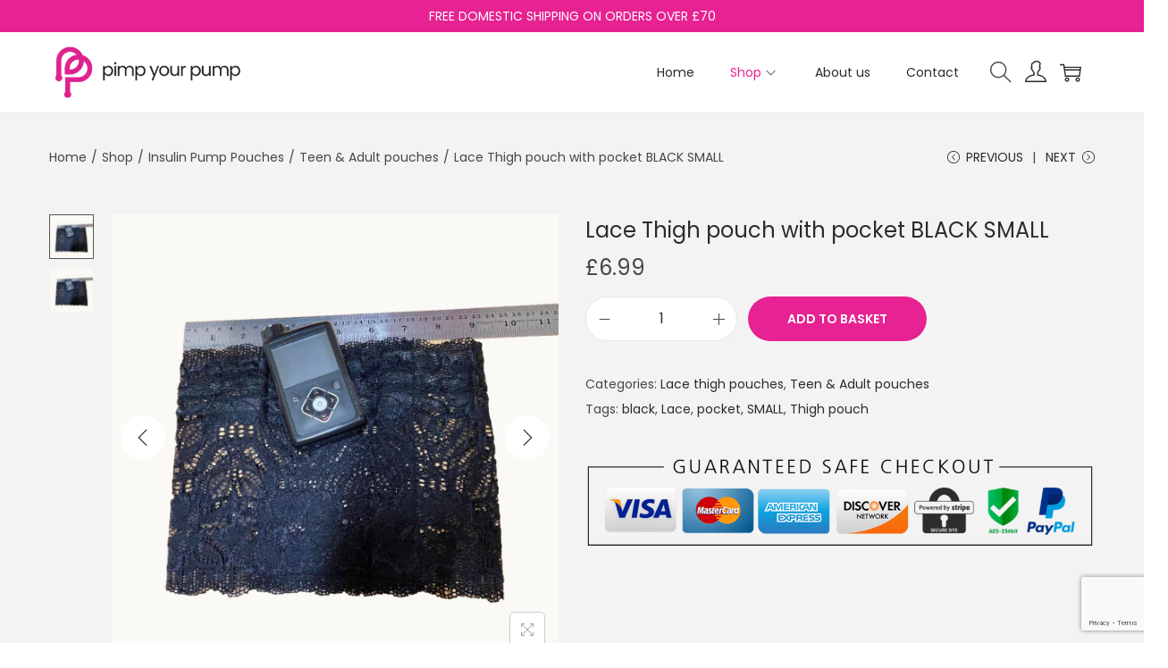

--- FILE ---
content_type: text/html; charset=utf-8
request_url: https://www.google.com/recaptcha/api2/anchor?ar=1&k=6LdTO8YpAAAAAJZtG3ckGULUarS14Lf4t-9EBPCS&co=aHR0cHM6Ly9waW1weW91cnB1bXAubmV0OjQ0Mw..&hl=en&v=PoyoqOPhxBO7pBk68S4YbpHZ&size=invisible&anchor-ms=20000&execute-ms=30000&cb=odx25ws3582m
body_size: 48744
content:
<!DOCTYPE HTML><html dir="ltr" lang="en"><head><meta http-equiv="Content-Type" content="text/html; charset=UTF-8">
<meta http-equiv="X-UA-Compatible" content="IE=edge">
<title>reCAPTCHA</title>
<style type="text/css">
/* cyrillic-ext */
@font-face {
  font-family: 'Roboto';
  font-style: normal;
  font-weight: 400;
  font-stretch: 100%;
  src: url(//fonts.gstatic.com/s/roboto/v48/KFO7CnqEu92Fr1ME7kSn66aGLdTylUAMa3GUBHMdazTgWw.woff2) format('woff2');
  unicode-range: U+0460-052F, U+1C80-1C8A, U+20B4, U+2DE0-2DFF, U+A640-A69F, U+FE2E-FE2F;
}
/* cyrillic */
@font-face {
  font-family: 'Roboto';
  font-style: normal;
  font-weight: 400;
  font-stretch: 100%;
  src: url(//fonts.gstatic.com/s/roboto/v48/KFO7CnqEu92Fr1ME7kSn66aGLdTylUAMa3iUBHMdazTgWw.woff2) format('woff2');
  unicode-range: U+0301, U+0400-045F, U+0490-0491, U+04B0-04B1, U+2116;
}
/* greek-ext */
@font-face {
  font-family: 'Roboto';
  font-style: normal;
  font-weight: 400;
  font-stretch: 100%;
  src: url(//fonts.gstatic.com/s/roboto/v48/KFO7CnqEu92Fr1ME7kSn66aGLdTylUAMa3CUBHMdazTgWw.woff2) format('woff2');
  unicode-range: U+1F00-1FFF;
}
/* greek */
@font-face {
  font-family: 'Roboto';
  font-style: normal;
  font-weight: 400;
  font-stretch: 100%;
  src: url(//fonts.gstatic.com/s/roboto/v48/KFO7CnqEu92Fr1ME7kSn66aGLdTylUAMa3-UBHMdazTgWw.woff2) format('woff2');
  unicode-range: U+0370-0377, U+037A-037F, U+0384-038A, U+038C, U+038E-03A1, U+03A3-03FF;
}
/* math */
@font-face {
  font-family: 'Roboto';
  font-style: normal;
  font-weight: 400;
  font-stretch: 100%;
  src: url(//fonts.gstatic.com/s/roboto/v48/KFO7CnqEu92Fr1ME7kSn66aGLdTylUAMawCUBHMdazTgWw.woff2) format('woff2');
  unicode-range: U+0302-0303, U+0305, U+0307-0308, U+0310, U+0312, U+0315, U+031A, U+0326-0327, U+032C, U+032F-0330, U+0332-0333, U+0338, U+033A, U+0346, U+034D, U+0391-03A1, U+03A3-03A9, U+03B1-03C9, U+03D1, U+03D5-03D6, U+03F0-03F1, U+03F4-03F5, U+2016-2017, U+2034-2038, U+203C, U+2040, U+2043, U+2047, U+2050, U+2057, U+205F, U+2070-2071, U+2074-208E, U+2090-209C, U+20D0-20DC, U+20E1, U+20E5-20EF, U+2100-2112, U+2114-2115, U+2117-2121, U+2123-214F, U+2190, U+2192, U+2194-21AE, U+21B0-21E5, U+21F1-21F2, U+21F4-2211, U+2213-2214, U+2216-22FF, U+2308-230B, U+2310, U+2319, U+231C-2321, U+2336-237A, U+237C, U+2395, U+239B-23B7, U+23D0, U+23DC-23E1, U+2474-2475, U+25AF, U+25B3, U+25B7, U+25BD, U+25C1, U+25CA, U+25CC, U+25FB, U+266D-266F, U+27C0-27FF, U+2900-2AFF, U+2B0E-2B11, U+2B30-2B4C, U+2BFE, U+3030, U+FF5B, U+FF5D, U+1D400-1D7FF, U+1EE00-1EEFF;
}
/* symbols */
@font-face {
  font-family: 'Roboto';
  font-style: normal;
  font-weight: 400;
  font-stretch: 100%;
  src: url(//fonts.gstatic.com/s/roboto/v48/KFO7CnqEu92Fr1ME7kSn66aGLdTylUAMaxKUBHMdazTgWw.woff2) format('woff2');
  unicode-range: U+0001-000C, U+000E-001F, U+007F-009F, U+20DD-20E0, U+20E2-20E4, U+2150-218F, U+2190, U+2192, U+2194-2199, U+21AF, U+21E6-21F0, U+21F3, U+2218-2219, U+2299, U+22C4-22C6, U+2300-243F, U+2440-244A, U+2460-24FF, U+25A0-27BF, U+2800-28FF, U+2921-2922, U+2981, U+29BF, U+29EB, U+2B00-2BFF, U+4DC0-4DFF, U+FFF9-FFFB, U+10140-1018E, U+10190-1019C, U+101A0, U+101D0-101FD, U+102E0-102FB, U+10E60-10E7E, U+1D2C0-1D2D3, U+1D2E0-1D37F, U+1F000-1F0FF, U+1F100-1F1AD, U+1F1E6-1F1FF, U+1F30D-1F30F, U+1F315, U+1F31C, U+1F31E, U+1F320-1F32C, U+1F336, U+1F378, U+1F37D, U+1F382, U+1F393-1F39F, U+1F3A7-1F3A8, U+1F3AC-1F3AF, U+1F3C2, U+1F3C4-1F3C6, U+1F3CA-1F3CE, U+1F3D4-1F3E0, U+1F3ED, U+1F3F1-1F3F3, U+1F3F5-1F3F7, U+1F408, U+1F415, U+1F41F, U+1F426, U+1F43F, U+1F441-1F442, U+1F444, U+1F446-1F449, U+1F44C-1F44E, U+1F453, U+1F46A, U+1F47D, U+1F4A3, U+1F4B0, U+1F4B3, U+1F4B9, U+1F4BB, U+1F4BF, U+1F4C8-1F4CB, U+1F4D6, U+1F4DA, U+1F4DF, U+1F4E3-1F4E6, U+1F4EA-1F4ED, U+1F4F7, U+1F4F9-1F4FB, U+1F4FD-1F4FE, U+1F503, U+1F507-1F50B, U+1F50D, U+1F512-1F513, U+1F53E-1F54A, U+1F54F-1F5FA, U+1F610, U+1F650-1F67F, U+1F687, U+1F68D, U+1F691, U+1F694, U+1F698, U+1F6AD, U+1F6B2, U+1F6B9-1F6BA, U+1F6BC, U+1F6C6-1F6CF, U+1F6D3-1F6D7, U+1F6E0-1F6EA, U+1F6F0-1F6F3, U+1F6F7-1F6FC, U+1F700-1F7FF, U+1F800-1F80B, U+1F810-1F847, U+1F850-1F859, U+1F860-1F887, U+1F890-1F8AD, U+1F8B0-1F8BB, U+1F8C0-1F8C1, U+1F900-1F90B, U+1F93B, U+1F946, U+1F984, U+1F996, U+1F9E9, U+1FA00-1FA6F, U+1FA70-1FA7C, U+1FA80-1FA89, U+1FA8F-1FAC6, U+1FACE-1FADC, U+1FADF-1FAE9, U+1FAF0-1FAF8, U+1FB00-1FBFF;
}
/* vietnamese */
@font-face {
  font-family: 'Roboto';
  font-style: normal;
  font-weight: 400;
  font-stretch: 100%;
  src: url(//fonts.gstatic.com/s/roboto/v48/KFO7CnqEu92Fr1ME7kSn66aGLdTylUAMa3OUBHMdazTgWw.woff2) format('woff2');
  unicode-range: U+0102-0103, U+0110-0111, U+0128-0129, U+0168-0169, U+01A0-01A1, U+01AF-01B0, U+0300-0301, U+0303-0304, U+0308-0309, U+0323, U+0329, U+1EA0-1EF9, U+20AB;
}
/* latin-ext */
@font-face {
  font-family: 'Roboto';
  font-style: normal;
  font-weight: 400;
  font-stretch: 100%;
  src: url(//fonts.gstatic.com/s/roboto/v48/KFO7CnqEu92Fr1ME7kSn66aGLdTylUAMa3KUBHMdazTgWw.woff2) format('woff2');
  unicode-range: U+0100-02BA, U+02BD-02C5, U+02C7-02CC, U+02CE-02D7, U+02DD-02FF, U+0304, U+0308, U+0329, U+1D00-1DBF, U+1E00-1E9F, U+1EF2-1EFF, U+2020, U+20A0-20AB, U+20AD-20C0, U+2113, U+2C60-2C7F, U+A720-A7FF;
}
/* latin */
@font-face {
  font-family: 'Roboto';
  font-style: normal;
  font-weight: 400;
  font-stretch: 100%;
  src: url(//fonts.gstatic.com/s/roboto/v48/KFO7CnqEu92Fr1ME7kSn66aGLdTylUAMa3yUBHMdazQ.woff2) format('woff2');
  unicode-range: U+0000-00FF, U+0131, U+0152-0153, U+02BB-02BC, U+02C6, U+02DA, U+02DC, U+0304, U+0308, U+0329, U+2000-206F, U+20AC, U+2122, U+2191, U+2193, U+2212, U+2215, U+FEFF, U+FFFD;
}
/* cyrillic-ext */
@font-face {
  font-family: 'Roboto';
  font-style: normal;
  font-weight: 500;
  font-stretch: 100%;
  src: url(//fonts.gstatic.com/s/roboto/v48/KFO7CnqEu92Fr1ME7kSn66aGLdTylUAMa3GUBHMdazTgWw.woff2) format('woff2');
  unicode-range: U+0460-052F, U+1C80-1C8A, U+20B4, U+2DE0-2DFF, U+A640-A69F, U+FE2E-FE2F;
}
/* cyrillic */
@font-face {
  font-family: 'Roboto';
  font-style: normal;
  font-weight: 500;
  font-stretch: 100%;
  src: url(//fonts.gstatic.com/s/roboto/v48/KFO7CnqEu92Fr1ME7kSn66aGLdTylUAMa3iUBHMdazTgWw.woff2) format('woff2');
  unicode-range: U+0301, U+0400-045F, U+0490-0491, U+04B0-04B1, U+2116;
}
/* greek-ext */
@font-face {
  font-family: 'Roboto';
  font-style: normal;
  font-weight: 500;
  font-stretch: 100%;
  src: url(//fonts.gstatic.com/s/roboto/v48/KFO7CnqEu92Fr1ME7kSn66aGLdTylUAMa3CUBHMdazTgWw.woff2) format('woff2');
  unicode-range: U+1F00-1FFF;
}
/* greek */
@font-face {
  font-family: 'Roboto';
  font-style: normal;
  font-weight: 500;
  font-stretch: 100%;
  src: url(//fonts.gstatic.com/s/roboto/v48/KFO7CnqEu92Fr1ME7kSn66aGLdTylUAMa3-UBHMdazTgWw.woff2) format('woff2');
  unicode-range: U+0370-0377, U+037A-037F, U+0384-038A, U+038C, U+038E-03A1, U+03A3-03FF;
}
/* math */
@font-face {
  font-family: 'Roboto';
  font-style: normal;
  font-weight: 500;
  font-stretch: 100%;
  src: url(//fonts.gstatic.com/s/roboto/v48/KFO7CnqEu92Fr1ME7kSn66aGLdTylUAMawCUBHMdazTgWw.woff2) format('woff2');
  unicode-range: U+0302-0303, U+0305, U+0307-0308, U+0310, U+0312, U+0315, U+031A, U+0326-0327, U+032C, U+032F-0330, U+0332-0333, U+0338, U+033A, U+0346, U+034D, U+0391-03A1, U+03A3-03A9, U+03B1-03C9, U+03D1, U+03D5-03D6, U+03F0-03F1, U+03F4-03F5, U+2016-2017, U+2034-2038, U+203C, U+2040, U+2043, U+2047, U+2050, U+2057, U+205F, U+2070-2071, U+2074-208E, U+2090-209C, U+20D0-20DC, U+20E1, U+20E5-20EF, U+2100-2112, U+2114-2115, U+2117-2121, U+2123-214F, U+2190, U+2192, U+2194-21AE, U+21B0-21E5, U+21F1-21F2, U+21F4-2211, U+2213-2214, U+2216-22FF, U+2308-230B, U+2310, U+2319, U+231C-2321, U+2336-237A, U+237C, U+2395, U+239B-23B7, U+23D0, U+23DC-23E1, U+2474-2475, U+25AF, U+25B3, U+25B7, U+25BD, U+25C1, U+25CA, U+25CC, U+25FB, U+266D-266F, U+27C0-27FF, U+2900-2AFF, U+2B0E-2B11, U+2B30-2B4C, U+2BFE, U+3030, U+FF5B, U+FF5D, U+1D400-1D7FF, U+1EE00-1EEFF;
}
/* symbols */
@font-face {
  font-family: 'Roboto';
  font-style: normal;
  font-weight: 500;
  font-stretch: 100%;
  src: url(//fonts.gstatic.com/s/roboto/v48/KFO7CnqEu92Fr1ME7kSn66aGLdTylUAMaxKUBHMdazTgWw.woff2) format('woff2');
  unicode-range: U+0001-000C, U+000E-001F, U+007F-009F, U+20DD-20E0, U+20E2-20E4, U+2150-218F, U+2190, U+2192, U+2194-2199, U+21AF, U+21E6-21F0, U+21F3, U+2218-2219, U+2299, U+22C4-22C6, U+2300-243F, U+2440-244A, U+2460-24FF, U+25A0-27BF, U+2800-28FF, U+2921-2922, U+2981, U+29BF, U+29EB, U+2B00-2BFF, U+4DC0-4DFF, U+FFF9-FFFB, U+10140-1018E, U+10190-1019C, U+101A0, U+101D0-101FD, U+102E0-102FB, U+10E60-10E7E, U+1D2C0-1D2D3, U+1D2E0-1D37F, U+1F000-1F0FF, U+1F100-1F1AD, U+1F1E6-1F1FF, U+1F30D-1F30F, U+1F315, U+1F31C, U+1F31E, U+1F320-1F32C, U+1F336, U+1F378, U+1F37D, U+1F382, U+1F393-1F39F, U+1F3A7-1F3A8, U+1F3AC-1F3AF, U+1F3C2, U+1F3C4-1F3C6, U+1F3CA-1F3CE, U+1F3D4-1F3E0, U+1F3ED, U+1F3F1-1F3F3, U+1F3F5-1F3F7, U+1F408, U+1F415, U+1F41F, U+1F426, U+1F43F, U+1F441-1F442, U+1F444, U+1F446-1F449, U+1F44C-1F44E, U+1F453, U+1F46A, U+1F47D, U+1F4A3, U+1F4B0, U+1F4B3, U+1F4B9, U+1F4BB, U+1F4BF, U+1F4C8-1F4CB, U+1F4D6, U+1F4DA, U+1F4DF, U+1F4E3-1F4E6, U+1F4EA-1F4ED, U+1F4F7, U+1F4F9-1F4FB, U+1F4FD-1F4FE, U+1F503, U+1F507-1F50B, U+1F50D, U+1F512-1F513, U+1F53E-1F54A, U+1F54F-1F5FA, U+1F610, U+1F650-1F67F, U+1F687, U+1F68D, U+1F691, U+1F694, U+1F698, U+1F6AD, U+1F6B2, U+1F6B9-1F6BA, U+1F6BC, U+1F6C6-1F6CF, U+1F6D3-1F6D7, U+1F6E0-1F6EA, U+1F6F0-1F6F3, U+1F6F7-1F6FC, U+1F700-1F7FF, U+1F800-1F80B, U+1F810-1F847, U+1F850-1F859, U+1F860-1F887, U+1F890-1F8AD, U+1F8B0-1F8BB, U+1F8C0-1F8C1, U+1F900-1F90B, U+1F93B, U+1F946, U+1F984, U+1F996, U+1F9E9, U+1FA00-1FA6F, U+1FA70-1FA7C, U+1FA80-1FA89, U+1FA8F-1FAC6, U+1FACE-1FADC, U+1FADF-1FAE9, U+1FAF0-1FAF8, U+1FB00-1FBFF;
}
/* vietnamese */
@font-face {
  font-family: 'Roboto';
  font-style: normal;
  font-weight: 500;
  font-stretch: 100%;
  src: url(//fonts.gstatic.com/s/roboto/v48/KFO7CnqEu92Fr1ME7kSn66aGLdTylUAMa3OUBHMdazTgWw.woff2) format('woff2');
  unicode-range: U+0102-0103, U+0110-0111, U+0128-0129, U+0168-0169, U+01A0-01A1, U+01AF-01B0, U+0300-0301, U+0303-0304, U+0308-0309, U+0323, U+0329, U+1EA0-1EF9, U+20AB;
}
/* latin-ext */
@font-face {
  font-family: 'Roboto';
  font-style: normal;
  font-weight: 500;
  font-stretch: 100%;
  src: url(//fonts.gstatic.com/s/roboto/v48/KFO7CnqEu92Fr1ME7kSn66aGLdTylUAMa3KUBHMdazTgWw.woff2) format('woff2');
  unicode-range: U+0100-02BA, U+02BD-02C5, U+02C7-02CC, U+02CE-02D7, U+02DD-02FF, U+0304, U+0308, U+0329, U+1D00-1DBF, U+1E00-1E9F, U+1EF2-1EFF, U+2020, U+20A0-20AB, U+20AD-20C0, U+2113, U+2C60-2C7F, U+A720-A7FF;
}
/* latin */
@font-face {
  font-family: 'Roboto';
  font-style: normal;
  font-weight: 500;
  font-stretch: 100%;
  src: url(//fonts.gstatic.com/s/roboto/v48/KFO7CnqEu92Fr1ME7kSn66aGLdTylUAMa3yUBHMdazQ.woff2) format('woff2');
  unicode-range: U+0000-00FF, U+0131, U+0152-0153, U+02BB-02BC, U+02C6, U+02DA, U+02DC, U+0304, U+0308, U+0329, U+2000-206F, U+20AC, U+2122, U+2191, U+2193, U+2212, U+2215, U+FEFF, U+FFFD;
}
/* cyrillic-ext */
@font-face {
  font-family: 'Roboto';
  font-style: normal;
  font-weight: 900;
  font-stretch: 100%;
  src: url(//fonts.gstatic.com/s/roboto/v48/KFO7CnqEu92Fr1ME7kSn66aGLdTylUAMa3GUBHMdazTgWw.woff2) format('woff2');
  unicode-range: U+0460-052F, U+1C80-1C8A, U+20B4, U+2DE0-2DFF, U+A640-A69F, U+FE2E-FE2F;
}
/* cyrillic */
@font-face {
  font-family: 'Roboto';
  font-style: normal;
  font-weight: 900;
  font-stretch: 100%;
  src: url(//fonts.gstatic.com/s/roboto/v48/KFO7CnqEu92Fr1ME7kSn66aGLdTylUAMa3iUBHMdazTgWw.woff2) format('woff2');
  unicode-range: U+0301, U+0400-045F, U+0490-0491, U+04B0-04B1, U+2116;
}
/* greek-ext */
@font-face {
  font-family: 'Roboto';
  font-style: normal;
  font-weight: 900;
  font-stretch: 100%;
  src: url(//fonts.gstatic.com/s/roboto/v48/KFO7CnqEu92Fr1ME7kSn66aGLdTylUAMa3CUBHMdazTgWw.woff2) format('woff2');
  unicode-range: U+1F00-1FFF;
}
/* greek */
@font-face {
  font-family: 'Roboto';
  font-style: normal;
  font-weight: 900;
  font-stretch: 100%;
  src: url(//fonts.gstatic.com/s/roboto/v48/KFO7CnqEu92Fr1ME7kSn66aGLdTylUAMa3-UBHMdazTgWw.woff2) format('woff2');
  unicode-range: U+0370-0377, U+037A-037F, U+0384-038A, U+038C, U+038E-03A1, U+03A3-03FF;
}
/* math */
@font-face {
  font-family: 'Roboto';
  font-style: normal;
  font-weight: 900;
  font-stretch: 100%;
  src: url(//fonts.gstatic.com/s/roboto/v48/KFO7CnqEu92Fr1ME7kSn66aGLdTylUAMawCUBHMdazTgWw.woff2) format('woff2');
  unicode-range: U+0302-0303, U+0305, U+0307-0308, U+0310, U+0312, U+0315, U+031A, U+0326-0327, U+032C, U+032F-0330, U+0332-0333, U+0338, U+033A, U+0346, U+034D, U+0391-03A1, U+03A3-03A9, U+03B1-03C9, U+03D1, U+03D5-03D6, U+03F0-03F1, U+03F4-03F5, U+2016-2017, U+2034-2038, U+203C, U+2040, U+2043, U+2047, U+2050, U+2057, U+205F, U+2070-2071, U+2074-208E, U+2090-209C, U+20D0-20DC, U+20E1, U+20E5-20EF, U+2100-2112, U+2114-2115, U+2117-2121, U+2123-214F, U+2190, U+2192, U+2194-21AE, U+21B0-21E5, U+21F1-21F2, U+21F4-2211, U+2213-2214, U+2216-22FF, U+2308-230B, U+2310, U+2319, U+231C-2321, U+2336-237A, U+237C, U+2395, U+239B-23B7, U+23D0, U+23DC-23E1, U+2474-2475, U+25AF, U+25B3, U+25B7, U+25BD, U+25C1, U+25CA, U+25CC, U+25FB, U+266D-266F, U+27C0-27FF, U+2900-2AFF, U+2B0E-2B11, U+2B30-2B4C, U+2BFE, U+3030, U+FF5B, U+FF5D, U+1D400-1D7FF, U+1EE00-1EEFF;
}
/* symbols */
@font-face {
  font-family: 'Roboto';
  font-style: normal;
  font-weight: 900;
  font-stretch: 100%;
  src: url(//fonts.gstatic.com/s/roboto/v48/KFO7CnqEu92Fr1ME7kSn66aGLdTylUAMaxKUBHMdazTgWw.woff2) format('woff2');
  unicode-range: U+0001-000C, U+000E-001F, U+007F-009F, U+20DD-20E0, U+20E2-20E4, U+2150-218F, U+2190, U+2192, U+2194-2199, U+21AF, U+21E6-21F0, U+21F3, U+2218-2219, U+2299, U+22C4-22C6, U+2300-243F, U+2440-244A, U+2460-24FF, U+25A0-27BF, U+2800-28FF, U+2921-2922, U+2981, U+29BF, U+29EB, U+2B00-2BFF, U+4DC0-4DFF, U+FFF9-FFFB, U+10140-1018E, U+10190-1019C, U+101A0, U+101D0-101FD, U+102E0-102FB, U+10E60-10E7E, U+1D2C0-1D2D3, U+1D2E0-1D37F, U+1F000-1F0FF, U+1F100-1F1AD, U+1F1E6-1F1FF, U+1F30D-1F30F, U+1F315, U+1F31C, U+1F31E, U+1F320-1F32C, U+1F336, U+1F378, U+1F37D, U+1F382, U+1F393-1F39F, U+1F3A7-1F3A8, U+1F3AC-1F3AF, U+1F3C2, U+1F3C4-1F3C6, U+1F3CA-1F3CE, U+1F3D4-1F3E0, U+1F3ED, U+1F3F1-1F3F3, U+1F3F5-1F3F7, U+1F408, U+1F415, U+1F41F, U+1F426, U+1F43F, U+1F441-1F442, U+1F444, U+1F446-1F449, U+1F44C-1F44E, U+1F453, U+1F46A, U+1F47D, U+1F4A3, U+1F4B0, U+1F4B3, U+1F4B9, U+1F4BB, U+1F4BF, U+1F4C8-1F4CB, U+1F4D6, U+1F4DA, U+1F4DF, U+1F4E3-1F4E6, U+1F4EA-1F4ED, U+1F4F7, U+1F4F9-1F4FB, U+1F4FD-1F4FE, U+1F503, U+1F507-1F50B, U+1F50D, U+1F512-1F513, U+1F53E-1F54A, U+1F54F-1F5FA, U+1F610, U+1F650-1F67F, U+1F687, U+1F68D, U+1F691, U+1F694, U+1F698, U+1F6AD, U+1F6B2, U+1F6B9-1F6BA, U+1F6BC, U+1F6C6-1F6CF, U+1F6D3-1F6D7, U+1F6E0-1F6EA, U+1F6F0-1F6F3, U+1F6F7-1F6FC, U+1F700-1F7FF, U+1F800-1F80B, U+1F810-1F847, U+1F850-1F859, U+1F860-1F887, U+1F890-1F8AD, U+1F8B0-1F8BB, U+1F8C0-1F8C1, U+1F900-1F90B, U+1F93B, U+1F946, U+1F984, U+1F996, U+1F9E9, U+1FA00-1FA6F, U+1FA70-1FA7C, U+1FA80-1FA89, U+1FA8F-1FAC6, U+1FACE-1FADC, U+1FADF-1FAE9, U+1FAF0-1FAF8, U+1FB00-1FBFF;
}
/* vietnamese */
@font-face {
  font-family: 'Roboto';
  font-style: normal;
  font-weight: 900;
  font-stretch: 100%;
  src: url(//fonts.gstatic.com/s/roboto/v48/KFO7CnqEu92Fr1ME7kSn66aGLdTylUAMa3OUBHMdazTgWw.woff2) format('woff2');
  unicode-range: U+0102-0103, U+0110-0111, U+0128-0129, U+0168-0169, U+01A0-01A1, U+01AF-01B0, U+0300-0301, U+0303-0304, U+0308-0309, U+0323, U+0329, U+1EA0-1EF9, U+20AB;
}
/* latin-ext */
@font-face {
  font-family: 'Roboto';
  font-style: normal;
  font-weight: 900;
  font-stretch: 100%;
  src: url(//fonts.gstatic.com/s/roboto/v48/KFO7CnqEu92Fr1ME7kSn66aGLdTylUAMa3KUBHMdazTgWw.woff2) format('woff2');
  unicode-range: U+0100-02BA, U+02BD-02C5, U+02C7-02CC, U+02CE-02D7, U+02DD-02FF, U+0304, U+0308, U+0329, U+1D00-1DBF, U+1E00-1E9F, U+1EF2-1EFF, U+2020, U+20A0-20AB, U+20AD-20C0, U+2113, U+2C60-2C7F, U+A720-A7FF;
}
/* latin */
@font-face {
  font-family: 'Roboto';
  font-style: normal;
  font-weight: 900;
  font-stretch: 100%;
  src: url(//fonts.gstatic.com/s/roboto/v48/KFO7CnqEu92Fr1ME7kSn66aGLdTylUAMa3yUBHMdazQ.woff2) format('woff2');
  unicode-range: U+0000-00FF, U+0131, U+0152-0153, U+02BB-02BC, U+02C6, U+02DA, U+02DC, U+0304, U+0308, U+0329, U+2000-206F, U+20AC, U+2122, U+2191, U+2193, U+2212, U+2215, U+FEFF, U+FFFD;
}

</style>
<link rel="stylesheet" type="text/css" href="https://www.gstatic.com/recaptcha/releases/PoyoqOPhxBO7pBk68S4YbpHZ/styles__ltr.css">
<script nonce="57ozSbHXCJRCEzf-MmTePw" type="text/javascript">window['__recaptcha_api'] = 'https://www.google.com/recaptcha/api2/';</script>
<script type="text/javascript" src="https://www.gstatic.com/recaptcha/releases/PoyoqOPhxBO7pBk68S4YbpHZ/recaptcha__en.js" nonce="57ozSbHXCJRCEzf-MmTePw">
      
    </script></head>
<body><div id="rc-anchor-alert" class="rc-anchor-alert"></div>
<input type="hidden" id="recaptcha-token" value="[base64]">
<script type="text/javascript" nonce="57ozSbHXCJRCEzf-MmTePw">
      recaptcha.anchor.Main.init("[\x22ainput\x22,[\x22bgdata\x22,\x22\x22,\[base64]/[base64]/[base64]/[base64]/[base64]/UltsKytdPUU6KEU8MjA0OD9SW2wrK109RT4+NnwxOTI6KChFJjY0NTEyKT09NTUyOTYmJk0rMTxjLmxlbmd0aCYmKGMuY2hhckNvZGVBdChNKzEpJjY0NTEyKT09NTYzMjA/[base64]/[base64]/[base64]/[base64]/[base64]/[base64]/[base64]\x22,\[base64]\x22,\x22S8Odwo4cK8Oow45VwoXDn8O8c3AOSsKrw65zQMKtUmLDucOzwopDfcOXw43CggDCpj4GwqUkwphTa8KIfsKwJQXDoGR8ecKBwq3Dj8KRw6HDvsKaw5fDoivCsmjCisKowqvCkcK8w4vCgSbDv8KxC8KPWHrDicO6wp7DssOZw7/CisOiwq0HSsKSwql3bhg2wqQlwqIdBcKbwqHDqU/Dm8KBw5bCn8OoB0FGwrUnwqHCvMKOwoktGcKzN0DDocOewrzCtMOPwrHCsz3DkyDCusOAw4LDpsOfwpsKwqB6IMOfwpEPwpJcSMOjwqAeb8K+w5tJYcK0wrVuw6lqw5HCnDTDpArCs0nCncO/OcK/w7FIwrzDl8O6F8OMJhQXBcKJTw55TsO0JsKeQ8OYLcOSwrjDg3HDlsKqw4rCmCLDgTVCehvCiDUaw4RAw7Y3wrDCnxzDpTbDrsKJH8ORwoBQwq7DisKRw4PDr2t+cMK/B8Kbw67CtsOaDQFmFmHCkX4ywpPDpGlew5TCuUTChG1Pw5MLC1zCm8OFwpoww7PDjFl5EsKJKsKXEMKacR1VHMKrbsOKw7ZFRgjDsWbCi8KLYllZNz9iwp4TGsK0w6Ztw4/[base64]/PXxDwrTClm5Ww4XDuMOIScObw6/CkcOqXEMSNsOnwoM1QcOFY2M5N8O9w4LCk8OPw43Ch8K4PcKiwrA2EcKbwpHCihrDi8OCfmfDthABwqtHwpfCrMOuwp1oXWvDvsOJFhxSBmJtwrrDhFNjw6TCh8KZWsOJBWx5w7EiB8Kxw5DCvsO2wr/CmsOnW1RxLDJNBkMGwrbDvnNccMOvwo4dwolGKsKTHsKEAMKXw7DDlMKeN8O7wqjCvcKww64jw7Mjw6QSZcK3bg5XwqbDgMOEwpbCgcOIwrTDhW3CrVXDtMOVwrF4woTCj8KTa8K0wph3cMOnw6TCsjsoHsKswpU8w6sPwr/Dh8K/wq9ZFcK/XsKBwqvDiSvCr0PDi3RGRTssInLChMKcIcO0G2prNFDDhB1/[base64]/DxXCjH8cwr7CmArDq0N9w4leTMO+A1J/wrbCqsKqw7bDmsK8w5HDpVhcP8K6w5nCnMKcNWcjw6jDs25mw5nDtGBiw7vCgcO/JGzDv1/CvMKNfklUw7DCn8OGw5QIwqfCusO6wqpMw4TCksOIDQ1yYS57BMKAwqzDiks8w54/Q2rDkMOaTMOGOsOFcjxvwrfDuT1owo7CuTjDncOCw5sPTsOZwrhRb8KwRMKqw4ECw5PDk8Krfj/[base64]/w7vDjDRrw6kOw4jCiMK3wpIKR8Oxw5vClB/Cj0rDsMKOw7FLbsK/wqUvw5TDgcKBwo/CijPCpHghG8OEw55VSMKIC8KBZShKYFB5w5LDjcKZU1UcC8Ojwrohw6klw4M4ITNXZgsOA8KsUMONwrjDvMKkwo7DpWnDpcKEAsO8IMOiOsKDw6vCmsKLw57DoG3CnzwnZnNuWQzDqsOlHcKgJ8KFPcOkw5INIWNsS0XCgCfCiXJQwo7DtiV/ZsKpwrfDkcOowrJAw55PwqbDlcKJwqbCvcOuN8K1w7/DoMOJwrwrUTTCtsKCw7bCvsOQBEPDs8OBwrHDgMKNBSDDgBk+wod1OMK+wpvDvD0Bw4MoQsO4fUl5Sm84w5fDqU4LUMOPM8Kse0sUd3QUL8OHw7TCmcKGf8KRBQ1oA0/[base64]/Cp8KAPMO7KcKewovCi8KDw5tCw7TCncKjw5FaRsKaTMOXEMOqw6XCrFHCmcO8CizDvkDCnGo9wrrCkMK0McOxwqMtwqYfGGA+wrs3LMKWw6E9NU0pwrcTwpXDpm7CqsK8SkkNw5/ChBRmC8O/wonDjMO2woLCvXDDqMKXaiZlwpzDt1ZRF8OYwqERwqrCk8O8w4diw6FSwrHChGJ2QQPCvMOtBiVqw63CiMKhCSJSwojCvFDCtgguIjDCgi9hKS3CmXfCoBtJAEPCnMO/w77CtRfCoGcsPsO6wpkQCsOGw40GwoHChMOCFCNZwojCgWrCrTTDtkbCvwUST8OzLMO1wq15w43DvCsrwpnCrsOWwoXCgBXCj1F+OjXCicKkw44IJnMQDcKaw5XDnTjDjzpIegnDksOYw5LClcOZc8OSw6/DjxEGw7Z9UloGCHzDocOIfcK7w65DwrfDlSLDt0XDg2B7VMKARlcjXlBjC8KaK8O5w5jDug/CgsKUw6xZwpDDuDbDuMKIQcO1IsKTCkxgLUQ/w79qMXTCq8OsDk4jwpfDnl5PbsOLU3fDpAPDrGcNJcKzMTPCgMOTwpvCnSlLwo7Dgjl1M8OUMlYjXHzCs8KswqBvUDPDisOUwq3Cm8Klw506woXDvMO9w6vDknrCs8KRw5vDrw/[base64]/QxnDvw3DgDnDhlHCk8KhPcOSESzDkcOiJ8K4w7NaPBzDmFDDgCjCqEg/wrDCtR8zwp7ChcKrwrFSwohJDmTCs8KfwoN9QXk8VMO7w6jDqMKIe8OADMKcw4McNsOIw6XDjsKENB1Pw7DCpgRdU0sjw4fDhMOtT8O0LCrDl3BMwrgRCG/CmsKhw6JvS2NzUcOew4kjWsOadcKlwpBJw50fSzvCgHBEwqrCu8KEEGMgw5siwq81FsK0w73CjH/DisOOY8K4w57CqQBULRrDicONwoLCpm7Cim8Tw79wE2LCrsOBwrQ8YcO8AsKSAFVnw5fDllYxw61YOFnDlcOBDE5qwqhxw6jDocOZwow5w6/CqcKAasKiw5sUTQR8GxVWbsO7H8Owwpw2wrkvw5ttO8ORTCpUCgMEw7nDhzfDvsOOLw8KckoNw5HCikBda2oRKm/Ck1DDlXAOVgQ/wpLDmA7DvzpbVkQgDlsgNMOtw5c9UUnCtcOqwoU2woUEcMOSAcOpPh5PDsOEwqhZwrR6w6/[base64]/DgMKqYjFnwo4absKoYsOwwrrDtUXDqsOgw6bCqlQKccOhexzCnj5Jw40uUFIXwp/[base64]/w6TDpB/CuHnDvh8MwpbDncKSw5x/DzPDhhPCo8KewoQ9w5DDjMK2wo7Cm1/Cl8OLwrjDnMOlw5k+MzTCs1zDjQY9MEzDlEI/[base64]/woprLcOjYxIxG0PCnAPDqsO2wp3CuGZ9w5HDqyDDncKfVVDCmcOCd8OgwogkK33Ci0AVeFfDusKgZcOzwqR6wpkJKHRiw5nCvsOAH8OcwqIHw5fChMKiesOYehoIwr0ka8Kpwq7Cvh7CsMOASsOIS1/[base64]/CliDDmMKAwpzCgWonLDE9ZRlnw6cjw7rDm1FZwoLDvwrCgk/[base64]/LMOhwoPDvcONB8KoAMOVw4REw4ZTwrPDn1rCvsKVHG4eVU/DqXjCol0oM14jWXrDv0rDnknCl8O1XwsJWsOewrTDqX/[base64]/wro/[base64]/[base64]/[base64]/Cq03DiMOcZcOpF8Ofe8KiYlhMw7x4AMOhC1fDl8OcUD/[base64]/Dt8KxCSo1X8OLRQ/Dr8KMwphnwpXCoMONMMOmwqXCjsOnw7o8AMKSwpU6aR7CjxI7fMKlw6vCusOAw70MdnjDjCvDq8ODdxTDoSBvbMKnCUvDp8OQdcOyHsOdwqhtJcORw5/[base64]/CosKAw7TCpRZQJ3Baw5xzKMKwTj3DvATCs8K/[base64]/[base64]/CuMO4IhhYZ8Olw6DCmMOrYCEpXcOXwopmwr/DtVTCvcOkwrRVY8KHfMONBsKkwqnCnsOgXW8Nw4kyw7QZwpDCoVXCgMKrSMO6w7nDtz0dwolBw5Npwo9+wrPDplDDh0/Cunlzw5rCoMOtwq3DoUzCjMORw6bDpE3CtSzCvSvDosOmXAzDqhvDvcOywr/CmMK5LMKBVsKmAsO3RcOzw6zCrcOIwovCmGYSMyYtE2BBeMK/W8O4w7jDlsKowqZjwr3CrlwZDcONUhJUeMKZam8Vw5odwpQJCsK+QsO7MsK1fMOoI8KAw7RUJF/DssKzw4EfTsOww5Jdw5LCiXnCisO+w6TCqMKBw7rDrcOUw74VwrRWWsOawoJXKTTDm8KFCMKEwqcUwpbCtl/CgsKBw4zDumbCicKqdwsSw6TDhh0vAjtPQzpNIW19w4HDoXZ1G8K/[base64]/CtcKwwqNPfWogAMK/WsKww6Jiw4Bmw7dXWcKAwqZWw5sGwolNw4fDocOMYcOPbQ9mw67CgsKgOsOUCj7Cr8OGw4zDjMKwwpIDAcKBwpfCoDnCgMKGw5/DgcOVbMORwp7CksK8EsKywpbDnMO8cMKbwqxvHcKswqnCjMOuc8OtCsO7DjbDp301wopzw63Dt8KVGMKDw4nDhlVGworDosK2wpUSRzXCmcKLRcK2wqvDuUrCsR4fwpAswr0zw4pgPQLCt3sPwqvCisKBc8K/[base64]/DvBjChcKAS3nCq1rCnxoafMOUUF8nRVLDjsO5wpsVwrE6DcO0w4LCqGTDhcODw7VxwqnCrWHDvxQ5SRXCiE0PWcKjL8OnCcOjWsOREcOYZ1/DvMKYH8O3w6LDr8K8OsKDwqhtClHCsXfDkwjClsOBw7l1CVbCkBnDhkFWwrxxw7lDw4V0QklewpAdL8OXw719wrBCNQLCiMOKw7vCmMONwqoGOBnChxFrR8OiSMKqw5NJwpDDs8ODH8Opw5jDsl3DvBnCu0/CtFHDncKfCn7DmClpPmHCn8OowqLDpcKWwqDCh8O/wovDkB9cQyJPwoDDnCRyU046JEMXeMKLw7HCgx9XwoXDhRQ0wpJRZ8OOFcObwojDpsO/[base64]/DgMK4wodWw53CvS7DlEzDtnPCusKfwo/[base64]/[base64]/wrHCjldTUi1aQzp5OsOQw5dxEERYHF5NwoY4w7MNwrAoTMKHw4sOJMKQwqcewpvDpMOaFmwPOC/CgydJw7/[base64]/DuVkzwrbDp202w6tGwqHClkvCgTJbKW3DpcOsYF/DkFNYw73CgyXCpsOcV8KOCy9Rw4vDtnrClHRYwp/CgcObO8OMEsOLwq3DosO3SFRCN1rCusOpFxbCpMK0P8K/eMK8ZxjCoG1bwo3DkS/[base64]/[base64]/w6lrScKxw7o+NcKdLsKWGiPDpMO3SQ1kw6fCosO/XFwZLxDDn8OwwqRDUm9nw5gqw7XCncKtWcKjw7xqwpLClGnDt8KMwqbDu8ORdsOGGsOXwp/Dm8KvasK9bcKmwobDqRLDgWHChmJbTinDisO5wpXDqDfClsOxwq1Dw6fCsWsBwp7DmBMjYMKXVlDDkB3Dvg3DlCLClcKGw7sCacKoe8OMTMKuecOnwo3CgsKJw7xuw5N3w65lUEXDqEvDh8ONTcOUw4ROw5DDok3CicOkAXdzEMOOKsK+B27CssOdGyAbcMOVwqZeGA/Dm39xwqsiL8K+FnwMw5HDsUzClcKmwp1VTMKKw6/CtCoEw59oDcOnOj7DhwfDo1EQcw3CusOFw5/[base64]/Dh3vCqXAkVcKtw68KwogEw6FFLgLCrMOtVXocEsKcVkIiwoslL1nCkcKEwooZWsOtwp82woXDhcOrwpg0w77DtgjCtsOowpsPw43DkcKewrBHwqRlcMKrO8KFNgBRw7nDkcK7w7rDs3zDtzIWwqLDvUk6NsOaIwQXw74awoN1NgvDqE9mw60Ywp/CkMKOwpTCv0trMcKcw6rCvcKkOcK9PcKzw4BNwrjCrsOkesONf8ONacKFVhzCkxVGw5bDs8K1wrzDqDLCgsOww41EIEvDrFhfw6B1ZnbCiwTDmcO7HnhKVcONEcK7worDgmInw7DDmBjDtB/[base64]/CpMODZE1JdDEqwqHDnR/Cu3/CmmPDgcOGO8KLw67DsgbDlcKeWwrCh0dSwpM9GsKAwo3DlcKaFMO6wq7Du8KyPyPCqF/CvCvCjHvCtw8Cw44ifMKjZMKGwo56WsOpwrPCpMKmw5MUFUnDlcOXAhAdKcOWRcOTfQ3CvETCvsO/[base64]/QwHCrcOwdMK+QcOtP8KIY19kOCbCpUrDvMOmT8Klf8Osw4bCvhDClcOUawItJGTCq8Kiey8sNnUfP8Kww5zDkgjCgWXDohR2wqsxwrnDji/CoRtjT8Obw5jDsXnDvsK2dxHCgzxjw63DjMKAwrh3wqomeMOqwojDkcOBFWFKc23Cnj5Kwqo0wrJgNcK9w6fDqMOQw7Mmw7hwXjs7RkfCkMKGBh/Dh8ODVMKST2jCoMKRw5TDgsOlNcOJwrw5ThdLwrDDp8ObA0DCocOjw5LCu8O8woM3GcKnTn8BBWp1CsONVMKWdsOVXz7DtR/DusOHwrlHXz7Ck8OFw5fCpwlfTcOIwpxQw6hQw4IewrzConwIX2XDsUrDtMOmS8OXwq9NwqDDhcOcwpPDl8OjLnxhRGrClmkgwpLCuTwmJ8OIGMKuw6/[base64]/DrMOLPcK7wo3CjsK3YQvDtMKVwq7CrDHCiVMcw5bDtiEAw6RsfC3Cp8KYwofChmvCvm3CgMKywpBDw702w4AHw6Muwq3DhD4aDcOLRMODw4nCkAZ7w4JRwoojA8OHwq3Cmh/DhMKGIMOLIMK/w4DDggrDtwB9w4/[base64]/CnjTDl8OYIxDDt8OKwqNoTsK2w6zDlHPCv8K2wpkSw49Cd8O7J8O6EcK5YcOmHsOkLVPCkhTDnsKnw5vDgT7Csxwxw5opCFzDsMOzw5zDvsKjdE/DhkLDhMKWw4LCnlMtZMOvwqNPw7zCginDisKVw7ocwo8HKDvDmS57SjrDhMOnUMOMG8KWwrXDozE0ccO3wogywrvCtnA5X8Oawp8/wqvDs8KAw65QwqE/Okhhw6cpPiLCncKlwoE5wrDDvgQiw7BAVH53A07CoGM+wrzCv8K0NcKdKsO/CAzDvsK2w6rCqsKKw5xDwoprYiPCphTCnBM7wqHDj3wqA1zDsEFNQB50w6rDv8Kww7V3w7vDlsOkFsOZRcOjAsKkZkhswqrCgj3Cng/[base64]/Dl8K0wr3CghbCqcK9wqTDpxFNVAUaw7rDs8OzTFYZw7x1HyMlWC7DkwJ/wqjCrcOoFRg4Xkgcw6DCvxfCtxzCisKtw6rDvxoVwoVuw5I+IMOsw47Dr1hAwqdsJDd9w4ASdsK0Py/[base64]/CkzbCs1clDyVxecOMwrjDrj0da8Ocw6F+w7rDocOfw5ZhwrBEEMOjRsK6FR/[base64]/wp0OwpnCkQMHd0Ywwq/Cm3PDv8KNG3jCu8KuwqQUw43CqAbDiw0fw4kVIsK7wqU/wr8TAkrCtMKFw50owojDsgjColpCHhvDisOlMUAOwr4nwolaPjvDih/DhcOKwrwiw4HCnFkTw7sAwrpvAGTCqcKCwpY/wq02w5UJw4oUw5Y9w6heMVwewp3Du17DrsKLwqfCvRQCMcO1w4zDv8KXbF80DW/DlcK7QXTDucOfX8Ktw7DCp0MlNcK3wqU3X8OHw5hGScK0B8KDf2pywq3CkMO/wpLCk18BwqxdwrPCsSHDs8KMSwJpw5N7w6NLHx3DkMOFUUDCqRsGwoBcw5oXXMO1VHIqw4TCt8KRFcKkw5Jaw6hMWQwpIR7DrF0zJMOoag/Dh8OvQMKHSxI3NMOaKMOqwprDmj/[base64]/DrHLCpCnDl03CrsOoHXbDlzEvWMOCw4g5YsOGSMObw6oHw6rDqXXDmhQfw5XChcOHwpA/BcOrYihDFsOMB3TChhDDuMOCQBEIUsKTZgJdwqtrezLDqQoXbXvCmcOQw7EMT3vDvnHCi3HDty5gw4J9w6LDt8Kowq/[base64]/DkcKqIcKNPS/CiMOGMCVjZgIpw6YvccKiwoLCtcKHwoRBfcO+JWI0wrvCgDlzKsKxworCrlMjQxo4w7TDrsOyA8OHw5DChSRVG8OJRHfDoXjCkUAJw7EZTMOUYsO2wrrCtX3DmwpFLMOYw7N+TMOMwrvDosKSwr06M0Uvw5PCpcOAeVNUEzfDkicrU8KdQcKjJ11ww7/DnATCvcKATcOwfMKfEcOWYsK+AsOFwplnwrRLIUPDjiQ/GGDDkyfDgjAUwoIKLXNPUzFdazTCvsKVYcOuJsOCw6/DgSHDuC7DvsOBwpfDnHFEw5bCo8K0w6EoH8KtScOLwrTCuBHCjgDDlTEIOcKKSFbDqhxOMcKKw5skw6RwYcK8TzIew6jDgwtsYQU/w7zDicKeFgzCicOLwp3DuMOMw5A4IFlkwrfCg8K/[base64]/JcOcwos4fgLDg8KnJcKLZhfCjsOlwpzDkwLCrMKTw7Y7wrgRwrAMw4LClwU6JsKnX2FeAcK7w7BeGR1Bwr/CqwrClRVXw6bDhmPDrFfCtGdGw6MnwozDuWMRCmPDjUXCs8Kcw51Fw6NBM8Kow7LDsl3Do8O/wqoEw4/Ds8O6wrPCvB7DusO2w6QGc8K3MC3CrMKUw6JDZD54w6AAEMKtwq7CrSfCtMOBw5zCiybCtcO7dWHDrG/[base64]/CqsKAT3rCtMKuZQobw6JSw794w6xmdcKvc8OTe0DDq8OJDsKNUw4lXMONwoIkw5hHE8OOeFwZwoTCjGAKKcKvIHvDvE/DvMKlw47CnWVlUsKHE8KNHA/[base64]/w7lew7EBf2VRMCrCoHrDsUjDlcO7PsOrJXcPw75LHsOwNSd6w6PCp8K4fWrCtcKjA3lJbsK/UMKcGkzDqSc0w4FqP1TCkFkVNXrDvcK9OMOWwp/DlG8Ow7M6w7Mqw6fDuQ0NwqvDoMOFw4EmwovDqsKtw78ZdMOZwpvDtB0/YMK2MsO5XCEdw6xCUwLDmMK4UcK+wqI9U8KhYyLDt27Co8KdwqXCv8Kmw6RsLsKpDMKtwrDDgsOBw5E/w4fCu0rClcKvw7wnUB4QHgAMw5TCsMKbesKdeMKBOG/CsH3CpcOVwroLwrZbFsOcVUh5w7/CjMO2cn5eKn/CtcK/PkHDtXYUbcOeFMKpfyUDw5nDvMOvwrPCuRUGZcKmw5fCgsK5w4k3w79hw4lwwqbDrsOuWMOtO8O0w51Mwo4oXsKAKHIew5HCtCQHw4LCtm84wq3DvA3Cln0/wq3Ct8OVwp4KGyXDsMKVwqojKcOIBsKpw48VC8OyM04AKHPDpsKLA8OfO8OxEAxBDMOqM8KUH29FLTHDiMOvw5hsYsOeRUs4CW1pw4jDvcOvEE/[base64]/Dq3fDiltbwqbDv8K4w7/[base64]/DmsOmSHcFTwVvwpDDpm5yEGgSwr5XKsOzwrEJScKPwrQFw40IecOZwobDq1BGwpLDiHbDmcO2UF3DvsOkXcOIQsK/[base64]/NSUJwp/DjTrDicO3fsOcZ8OVajfDsQwybsKEUsK2HwjCscKdw4dkFSHDgwAvGsOEw6PDqMKxJ8OKAcK9LcKAw6PChV/DngPCoMKMZsK2w5VgwobDkQw5Uk3DoEnCrVBQCA9iwobDggzDvcK5cznCvcO4RcKXbMO/M2XCvcK0w6XDlsKrAzrCt2PDsVxKw4LCp8Kvw5vCm8K9wqpEQgLCpcKdwrd2FcKWw5zDiQPDjMONwrbDqVZaZ8OYw5I9IsKAwqjCknlrNHLDpG4Yw5zDg8KLw7wvQRrCuCRUw5/[base64]/PcO/w7DClsKgw7AjEMKdw6TCtzHCoDnDhkchw55PcVs0w49qwq1Yw7ssGsKoMTHDi8KCXQHDiHbCliDCpMKKTScvwqXCu8OPUmbDmMKCRcKgwoU8dsOFw4kxRHNbZAsOwq3CiMOuYMK/w67CjsO3QcO2wrFMF8KFU0fCiWzCrXDCpMKRw4/[base64]/DjCjCowLCoMOQE11Fwq3Dt8KMQ3wmwpxywqcYTcOMwrByb8KUwqPDgWjCtwocQsKfw5/Dsnx6w7nCoXxjw6daw75uw7IIAGfDvEbCtUXDncOPRcO3GsK9w4fCsMKkwrEswqvDqMK5FcO0w41fw4RZVDUWfwk6wp/[base64]/PsO8w4HClWXCpcKiw4bCl8OdGsOwwqPDtMK2PCnCjsKnUMOgw5QwMwBaAMO7w4glFMOKwp7DpAzDmcKLbDLDuErDrsKqFcK0w5TDssKMw7BDw5M7w713w5opwoPDlQttw7/DnsKHNWZfw54Awo19w64fw6YrPsKOwpPCkjVYJ8KvIcOsw4LDjcKZHzbCuRXCocOnHcOFWmbCvMOswpjDucKDZmDDhBwMwrosw6XCoHdqwpwsYQnDuMKBIsOww5nCkiY8w7s4H2bDlS7CkD5YYcOYCDbDqhXDskjDicKFe8KJYWbDqMKXWgYkKcKsaU/Dt8KjE8OPMMOCwqdWNRvDksKvXcOKO8K7w7fDr8Kiw4TDnFXCtWQYMsOJa0/DksKCwotXwpfCo8Kbw7rCojRdwpsWw6DClB3CmD5bA3UbPMO4w73DvcOEL8KeYsOoasOQMiNQWQloBsOswoRqQz7DuMKgwqPCmyErw7bCpGZtKcOmaSPDl8KSw63DncO4cS94DsKoXX/CsgEfwobCgMKBCcKNw5LCvx3CvE/DunnDg13Cs8OGw67CpsK4w5JzwojDsWPDscK6CCR5w50Awq/[base64]/[base64]/Dqzhlw6pdw7LCoMO4WcOmMVlGwobCmcKXGwJVwrUuw4t1fwnDh8OVw4cMeMO5wpvDrQdQLsOnwpPDuk9gwqFsDsOxaHbCjELCq8OMw5Z4wqvCrMKgwq3CicK/fGnDncKRwq5LE8O8w5TCiGA0w4BKFzN/wppSw6zCn8OuenBlw6o1w5PCnsKDB8K/[base64]/CgljClsO2YzcnJ8OVw7fCgSdFRX7DiXnCqQBPw5PDtMKOZ1bDlkUxKsOaw7DDq2fDscO3wrVhwq9oBkQWJV5Mw7LCr8KNwpRrDWTCpTXDisOsw4rDsyfDrMOQCXvDlsOzFcKtUMKRwojDuAjCtcKpw6XDrA3Dp8O/w5TDhcOSw7VOw4UuZcOxUgPCqsKzwqXCpXvClMOWw6PDuQccB8Ogw6/DoCjCqGbDlcKpDEzDgiPCnsOPc0LCmUU4YsKWwozDjhUKaCvCg8Oaw6VSfkYywonDmULDn1tIDUBNw5zCoR8VbEtvExDCnHBZw5jDolrCkxTDscKiw4LDrn44wqBgccO/[base64]/eTUNAMONw6lMWcKAA8OlwrEeN8K+wrDDicK5wosOSWoiVn4Gwr/DlQAiN8KCcHHDsMOFb3rDogPCuMOww58Pw7jDgcOlwoQCLcKHw6Mlwp/Cu2LCscO+wosTR8OOYBnDo8O2SxwVwrxLX3XDi8KUw63DosOqwoMqT8KMIAg6w6EMwpRqw7nDjHhZFsO+w4nDvMOmw4LCnMKPwpfDhFwZwojCl8KCw7wjUsOmwqlRwonCsXDDhsK+w5HCmXkNwqxaw7zCkFTDqcKhwqZ+J8OQwpbDkMOYXx3Cog5ZwqTCklV/asOowpg6d0bDrMKxUGbCucO8CcOKJ8OQMMKjPn/Cr8O+wqDCksKTw5/[base64]/DvsKlwowWJFXDo8O4wrI/TSgJw6UNw5JyJcKUWgnCnsOUw5jCtD89LsOuwoM/woIzVMKfPcO+wox/NkJEB8KtwoHCvDXCniIXwpZyw7LCt8Kaw5BOS1DDukV6w4sYwpXDnMKhRmAawrbChEMbWxhOw4nCncKJV8KUwpXDhsOywojCrMKGwp4Hw4JiMAB9U8Ocwo7DlzAZw5LDgcKaZcKUw6TDhMKRwo/[base64]/DtsOaCEnCmnQHGh7CucOgwokDwqTChF3DvsK0w7vCmcKqNHwcwoJaw7MOHMOgfcKSw4/[base64]/DtQZNSMKQTsK1wrjDjmQOYSzDjMKowq7DhsKrwqUpJwXDpFHCgEMJIFVgwoBzG8O2w47DkMK4woDCvsO9w5vCq8Kib8KQw7EnP8KiIDJCSkbDvsOFw7EKwr0sw7cCcMOowo/DsQ9nwqMkfnZWwq1Wwr5PAcKiNMOAw4fCksKZw7BXw4LCscOzwrPCr8O4TCvDnF3DuRFgdzV/H2bCuMOLeMOAfcKePMOgGsOHXMOYd8Obw4HDmgwPScKAYnwAwqLClwLChMO8wrLCuBrDohs+w7IkwozCuV89wp/Cp8KywrTDrWPDhnPDtyTCgEwaw7TCmmI6HcKWc2LDp8O7BMKJw5HCiisYQcKABXPCq2jClxQ/[base64]/DrcKOw6LCr8OIFcKzwrrCjnRgwpMWwrtLwqtcT8O/w5JgMW5DVCLCkDfCpMKHwqbChB3DpcKWGCzDssKsw53CjMOBwoLCvsKGwrdlwoEVw6t0YSRxw4EewrI1wo/DmgfCv3t1ASUrwpvDkBZgw6nDvcO5w5HDuwMnMsKEw5Ypw5fCucOYX8O2DBjCqR7CslfCtB94w41gwp3DtSFYP8OpdMKua8Kbw74LAGFKKALDicOqXng/w57CrkrCu0TCs8OYYMKww6sxwrIaw5clw4DDljvClg8pbSI/GXDCjyfCo0LDgzs3BsOTwpEsw5TDknLDlsKRwqfDp8OpZFLCmMOewqZiwofDksKTwrEYXcKtcsOOwrPCl8O6wpxJw78/CMOowqXChMOlX8KTw5cTOMKGwrlKHgDDtTrDhsOjTsONNcObwrbDqUMBdsO9DMKvwrtHwoMIw4FIwoB5ccOEIV/CsnlJw7o2JCNUW0/CpcKmwrgtNsOJw4rDvcOBwpYBWTgEbsOjw7Ndw4xaOwIPa0bChcKkOXDDgsOIw7EpLwbDt8KbwqzCpG3DvyHDr8K4SnXDiiIXEm7DhsO6wqHCqcOrY8KfM31vwqcAw6zCgMKsw4/[base64]/w5gawoxjRQ7CrBvDrQVAw5HCvsKAw5zDv2EGwpdFNCXDu0jDksKGQsKvwrjDuhfDoMOZwrV2w6EZwoxRUgzCnk9wI8OZwqFfeHHDl8OlwrgnwqsKKsKBTMO5BRNHwoZOw4d/wr06w5FEwpZhwpfDscKOI8K2VMOHwpBBXMK7f8KZwrF/[base64]/wpTDqXPDmkDCmcOQw6XDocKTCsOqDMOBw5ZiOcKCwowEw7bCjcKKV8OJw5vDj1JwwpLDkzwlw7xYwqnCogcrwqjDjcObw6NaKcKVXMO/QQHCig5IZnMlAMKrJMKWw54+DEDDogPClX3DlcOkwrnDlgUfwp3DtHXCox7Ct8KmCsK7csK8wq/DisOxV8KGw5fCkMKgcsOGw6xPw6c2AMKCFMKFcsOCw7cHVG3ChMOxw7TDiEJ7A13Ci8OmesOewrRaO8KiwobDvcK2wobCvsKxwoTCslLCi8K5WsK+AcKPWsOVwoYPF8OQwoUlw7Fow5AeUE3DssKdRMOQISTDrsKqw5TCon89w7MhA30kwo/DgT3CqcOcw4cawrhxCSbCnMO7ecKtTh0CAsO/w4TCvXDDmF3CkcKDLcK5w7tqw6nCoCQ+w5wDwrXDjcOebjw8w71pH8O5VMOkbBZOw7zCtcKuaTYrwpbCrR51w5cdR8KTwqgQwoJiw4IpH8KOw7gtw6I3YShaacOQwrQAwofCn10Jb07DrShfw6PDi8Ovw7QqwqXCl1NnfcOHZMK/X3IGwr8Tw7jDq8O1BcODw5EXw4UGY8KYw7wIWzJAAsKHI8K+wrTDqsOPBsOcRX3DvE18FAUtX05Zw63Cr8OcN8KuOMOow7LCrSvCplvDihppwotEw6bDg0tcOldEesO7cjVuw5fCqnvCnMKpw7t6w4LCg8K/w63CpsKSw5MOwqbCrF1ww4bDmcKXw63Cv8O2w77DujkJwrNJw4vDi8KVwoLDlETCmsOVw7VHShseG33Do3FJT0nDmxnDkShNc8K6wo/DonHCqXFnPMK6w7xiCcKlPjLCqMKiwotSNcOFDlfCq8OnwonDmsOOwqrCszLCgnU2TA4Pw5rDq8O5MsK7W01BD8Oaw7VUw6HCvsOIwo7DucKCwonDrsK5K1/[base64]/DocOXL156Mgo+aFYAZ8O6w6UaMVEQDcOHM8OPQMOswo1iRk49awRkwpnCocORck58NGrDkcKiw449w7bDmCRgw6YhdhElFcKAw7gTDsKnEktvwqDDgMKzwq08woAqwokFNcOvw4TCs8OfOMOWTmJVwr/[base64]/Cr8Kvw45COj7CnsKfw6DCrTFEHMKQwqLDvm7DhcKMw7U8w5Z1GGXCp8K3w7zDkWTClMKxbMOYH1J5w7XCmmQ/O3s+wqZyw6vCpMOIwq3DssOiwrvDjmvCmMKlw6A5w6IOw5lMQsKkw7PDvGPCuA/[base64]/DjUVKBW/[base64]/[base64]/w57DlsOuPMKGXcO9XcK5w4IUFVZbwoJXOE7CkxzDocK0w6E+woY/wqQ8OWnCq8KmVwc9wo7DgcK5woQpw4rDrcOIw4tMKQE7w6sHw5zCssOgUcOPwq5UaMK8w7gUBsOHw5xoHTDCmRvCpgXClsK0d8OTw6LDjRRLw4obw7ERwpUGw5kYw4Nqwpk3wrTCpzTCjjbDiyDCpAdDwqtCHMK2w4ZpKAtMETVfw4piwq5AwqjCkU9YQMKpL8K/UcOHwr/DqFQZS8OqwqHDosOhw7nCkcKgw4DDoEZfwp8PTinCl8ORw4JfDMK9BEh7w7coasO9wrPDkmUTwobCsGfDhcO5wq0ZCxbDgcK8wqIaHjnDi8OTA8OKSMOcw4IJw6sdGBLDgMK4L8OQIMOVC2jDrl8Uw6fCrsOWPwTCskLCqhZew5PCvAEAYMOCJcOMwp7CugI1wp/Dp3vDpWrCiTvDshDCmQbDnsOXwrUYRsORUiXDrzvDpMOYAsObeEXCoGbCjiXCrCXCjMOmegEwwpAGw5TDu8K0wrfDs03CmMKmw6PCq8OnJDLCp3bCvMKxGsKdLMOERMKSI8Kvw5LCp8O3w6tpRBfCiS/CqcOmZsKswr7DpMOaQVQ4R8Opw6ZceCYFwoQ6AxDCncOHBsKRwoNIK8Kgw70Yw7LDnMKJw6fDmsOSwqXClsKvbkzCgw8rwrDDqjXCrGDCjsKaOcOAw4JSPcKww5UqTcOpw7JfREgQw5xBwofCn8KCw4jCqMOTHxJyY8ONw6bDoH/Cu8KG\x22],null,[\x22conf\x22,null,\x226LdTO8YpAAAAAJZtG3ckGULUarS14Lf4t-9EBPCS\x22,0,null,null,null,1,[21,125,63,73,95,87,41,43,42,83,102,105,109,121],[1017145,768],0,null,null,null,null,0,null,0,null,700,1,null,0,\[base64]/76lBhn6iwkZoQoZnOKMAhnM8xEZ\x22,0,0,null,null,1,null,0,0,null,null,null,0],\x22https://pimpyourpump.net:443\x22,null,[3,1,1],null,null,null,1,3600,[\x22https://www.google.com/intl/en/policies/privacy/\x22,\x22https://www.google.com/intl/en/policies/terms/\x22],\x22g464w4i6bfrRvGjfbstnWkhPzJ9NkmheRcgPAGwczlE\\u003d\x22,1,0,null,1,1769028543024,0,0,[58,145,172,180,43],null,[79],\x22RC-SX_hgPgaFp6ADw\x22,null,null,null,null,null,\x220dAFcWeA6HLlni3hXU2Yc-KS2TUYDlHG2hRN1L0KAswShY1TbYeGNJwBMKYZyZmEISNJg-VQQpgLdFHXJh3MLQeqZ_aXk1wMRmvw\x22,1769111342873]");
    </script></body></html>

--- FILE ---
content_type: text/html; charset=utf-8
request_url: https://www.google.com/recaptcha/api2/anchor?ar=1&k=6LdTO8YpAAAAAJZtG3ckGULUarS14Lf4t-9EBPCS&co=aHR0cHM6Ly9waW1weW91cnB1bXAubmV0OjQ0Mw..&hl=en&v=PoyoqOPhxBO7pBk68S4YbpHZ&size=invisible&anchor-ms=20000&execute-ms=30000&cb=ycbmbk8pr07r
body_size: 48305
content:
<!DOCTYPE HTML><html dir="ltr" lang="en"><head><meta http-equiv="Content-Type" content="text/html; charset=UTF-8">
<meta http-equiv="X-UA-Compatible" content="IE=edge">
<title>reCAPTCHA</title>
<style type="text/css">
/* cyrillic-ext */
@font-face {
  font-family: 'Roboto';
  font-style: normal;
  font-weight: 400;
  font-stretch: 100%;
  src: url(//fonts.gstatic.com/s/roboto/v48/KFO7CnqEu92Fr1ME7kSn66aGLdTylUAMa3GUBHMdazTgWw.woff2) format('woff2');
  unicode-range: U+0460-052F, U+1C80-1C8A, U+20B4, U+2DE0-2DFF, U+A640-A69F, U+FE2E-FE2F;
}
/* cyrillic */
@font-face {
  font-family: 'Roboto';
  font-style: normal;
  font-weight: 400;
  font-stretch: 100%;
  src: url(//fonts.gstatic.com/s/roboto/v48/KFO7CnqEu92Fr1ME7kSn66aGLdTylUAMa3iUBHMdazTgWw.woff2) format('woff2');
  unicode-range: U+0301, U+0400-045F, U+0490-0491, U+04B0-04B1, U+2116;
}
/* greek-ext */
@font-face {
  font-family: 'Roboto';
  font-style: normal;
  font-weight: 400;
  font-stretch: 100%;
  src: url(//fonts.gstatic.com/s/roboto/v48/KFO7CnqEu92Fr1ME7kSn66aGLdTylUAMa3CUBHMdazTgWw.woff2) format('woff2');
  unicode-range: U+1F00-1FFF;
}
/* greek */
@font-face {
  font-family: 'Roboto';
  font-style: normal;
  font-weight: 400;
  font-stretch: 100%;
  src: url(//fonts.gstatic.com/s/roboto/v48/KFO7CnqEu92Fr1ME7kSn66aGLdTylUAMa3-UBHMdazTgWw.woff2) format('woff2');
  unicode-range: U+0370-0377, U+037A-037F, U+0384-038A, U+038C, U+038E-03A1, U+03A3-03FF;
}
/* math */
@font-face {
  font-family: 'Roboto';
  font-style: normal;
  font-weight: 400;
  font-stretch: 100%;
  src: url(//fonts.gstatic.com/s/roboto/v48/KFO7CnqEu92Fr1ME7kSn66aGLdTylUAMawCUBHMdazTgWw.woff2) format('woff2');
  unicode-range: U+0302-0303, U+0305, U+0307-0308, U+0310, U+0312, U+0315, U+031A, U+0326-0327, U+032C, U+032F-0330, U+0332-0333, U+0338, U+033A, U+0346, U+034D, U+0391-03A1, U+03A3-03A9, U+03B1-03C9, U+03D1, U+03D5-03D6, U+03F0-03F1, U+03F4-03F5, U+2016-2017, U+2034-2038, U+203C, U+2040, U+2043, U+2047, U+2050, U+2057, U+205F, U+2070-2071, U+2074-208E, U+2090-209C, U+20D0-20DC, U+20E1, U+20E5-20EF, U+2100-2112, U+2114-2115, U+2117-2121, U+2123-214F, U+2190, U+2192, U+2194-21AE, U+21B0-21E5, U+21F1-21F2, U+21F4-2211, U+2213-2214, U+2216-22FF, U+2308-230B, U+2310, U+2319, U+231C-2321, U+2336-237A, U+237C, U+2395, U+239B-23B7, U+23D0, U+23DC-23E1, U+2474-2475, U+25AF, U+25B3, U+25B7, U+25BD, U+25C1, U+25CA, U+25CC, U+25FB, U+266D-266F, U+27C0-27FF, U+2900-2AFF, U+2B0E-2B11, U+2B30-2B4C, U+2BFE, U+3030, U+FF5B, U+FF5D, U+1D400-1D7FF, U+1EE00-1EEFF;
}
/* symbols */
@font-face {
  font-family: 'Roboto';
  font-style: normal;
  font-weight: 400;
  font-stretch: 100%;
  src: url(//fonts.gstatic.com/s/roboto/v48/KFO7CnqEu92Fr1ME7kSn66aGLdTylUAMaxKUBHMdazTgWw.woff2) format('woff2');
  unicode-range: U+0001-000C, U+000E-001F, U+007F-009F, U+20DD-20E0, U+20E2-20E4, U+2150-218F, U+2190, U+2192, U+2194-2199, U+21AF, U+21E6-21F0, U+21F3, U+2218-2219, U+2299, U+22C4-22C6, U+2300-243F, U+2440-244A, U+2460-24FF, U+25A0-27BF, U+2800-28FF, U+2921-2922, U+2981, U+29BF, U+29EB, U+2B00-2BFF, U+4DC0-4DFF, U+FFF9-FFFB, U+10140-1018E, U+10190-1019C, U+101A0, U+101D0-101FD, U+102E0-102FB, U+10E60-10E7E, U+1D2C0-1D2D3, U+1D2E0-1D37F, U+1F000-1F0FF, U+1F100-1F1AD, U+1F1E6-1F1FF, U+1F30D-1F30F, U+1F315, U+1F31C, U+1F31E, U+1F320-1F32C, U+1F336, U+1F378, U+1F37D, U+1F382, U+1F393-1F39F, U+1F3A7-1F3A8, U+1F3AC-1F3AF, U+1F3C2, U+1F3C4-1F3C6, U+1F3CA-1F3CE, U+1F3D4-1F3E0, U+1F3ED, U+1F3F1-1F3F3, U+1F3F5-1F3F7, U+1F408, U+1F415, U+1F41F, U+1F426, U+1F43F, U+1F441-1F442, U+1F444, U+1F446-1F449, U+1F44C-1F44E, U+1F453, U+1F46A, U+1F47D, U+1F4A3, U+1F4B0, U+1F4B3, U+1F4B9, U+1F4BB, U+1F4BF, U+1F4C8-1F4CB, U+1F4D6, U+1F4DA, U+1F4DF, U+1F4E3-1F4E6, U+1F4EA-1F4ED, U+1F4F7, U+1F4F9-1F4FB, U+1F4FD-1F4FE, U+1F503, U+1F507-1F50B, U+1F50D, U+1F512-1F513, U+1F53E-1F54A, U+1F54F-1F5FA, U+1F610, U+1F650-1F67F, U+1F687, U+1F68D, U+1F691, U+1F694, U+1F698, U+1F6AD, U+1F6B2, U+1F6B9-1F6BA, U+1F6BC, U+1F6C6-1F6CF, U+1F6D3-1F6D7, U+1F6E0-1F6EA, U+1F6F0-1F6F3, U+1F6F7-1F6FC, U+1F700-1F7FF, U+1F800-1F80B, U+1F810-1F847, U+1F850-1F859, U+1F860-1F887, U+1F890-1F8AD, U+1F8B0-1F8BB, U+1F8C0-1F8C1, U+1F900-1F90B, U+1F93B, U+1F946, U+1F984, U+1F996, U+1F9E9, U+1FA00-1FA6F, U+1FA70-1FA7C, U+1FA80-1FA89, U+1FA8F-1FAC6, U+1FACE-1FADC, U+1FADF-1FAE9, U+1FAF0-1FAF8, U+1FB00-1FBFF;
}
/* vietnamese */
@font-face {
  font-family: 'Roboto';
  font-style: normal;
  font-weight: 400;
  font-stretch: 100%;
  src: url(//fonts.gstatic.com/s/roboto/v48/KFO7CnqEu92Fr1ME7kSn66aGLdTylUAMa3OUBHMdazTgWw.woff2) format('woff2');
  unicode-range: U+0102-0103, U+0110-0111, U+0128-0129, U+0168-0169, U+01A0-01A1, U+01AF-01B0, U+0300-0301, U+0303-0304, U+0308-0309, U+0323, U+0329, U+1EA0-1EF9, U+20AB;
}
/* latin-ext */
@font-face {
  font-family: 'Roboto';
  font-style: normal;
  font-weight: 400;
  font-stretch: 100%;
  src: url(//fonts.gstatic.com/s/roboto/v48/KFO7CnqEu92Fr1ME7kSn66aGLdTylUAMa3KUBHMdazTgWw.woff2) format('woff2');
  unicode-range: U+0100-02BA, U+02BD-02C5, U+02C7-02CC, U+02CE-02D7, U+02DD-02FF, U+0304, U+0308, U+0329, U+1D00-1DBF, U+1E00-1E9F, U+1EF2-1EFF, U+2020, U+20A0-20AB, U+20AD-20C0, U+2113, U+2C60-2C7F, U+A720-A7FF;
}
/* latin */
@font-face {
  font-family: 'Roboto';
  font-style: normal;
  font-weight: 400;
  font-stretch: 100%;
  src: url(//fonts.gstatic.com/s/roboto/v48/KFO7CnqEu92Fr1ME7kSn66aGLdTylUAMa3yUBHMdazQ.woff2) format('woff2');
  unicode-range: U+0000-00FF, U+0131, U+0152-0153, U+02BB-02BC, U+02C6, U+02DA, U+02DC, U+0304, U+0308, U+0329, U+2000-206F, U+20AC, U+2122, U+2191, U+2193, U+2212, U+2215, U+FEFF, U+FFFD;
}
/* cyrillic-ext */
@font-face {
  font-family: 'Roboto';
  font-style: normal;
  font-weight: 500;
  font-stretch: 100%;
  src: url(//fonts.gstatic.com/s/roboto/v48/KFO7CnqEu92Fr1ME7kSn66aGLdTylUAMa3GUBHMdazTgWw.woff2) format('woff2');
  unicode-range: U+0460-052F, U+1C80-1C8A, U+20B4, U+2DE0-2DFF, U+A640-A69F, U+FE2E-FE2F;
}
/* cyrillic */
@font-face {
  font-family: 'Roboto';
  font-style: normal;
  font-weight: 500;
  font-stretch: 100%;
  src: url(//fonts.gstatic.com/s/roboto/v48/KFO7CnqEu92Fr1ME7kSn66aGLdTylUAMa3iUBHMdazTgWw.woff2) format('woff2');
  unicode-range: U+0301, U+0400-045F, U+0490-0491, U+04B0-04B1, U+2116;
}
/* greek-ext */
@font-face {
  font-family: 'Roboto';
  font-style: normal;
  font-weight: 500;
  font-stretch: 100%;
  src: url(//fonts.gstatic.com/s/roboto/v48/KFO7CnqEu92Fr1ME7kSn66aGLdTylUAMa3CUBHMdazTgWw.woff2) format('woff2');
  unicode-range: U+1F00-1FFF;
}
/* greek */
@font-face {
  font-family: 'Roboto';
  font-style: normal;
  font-weight: 500;
  font-stretch: 100%;
  src: url(//fonts.gstatic.com/s/roboto/v48/KFO7CnqEu92Fr1ME7kSn66aGLdTylUAMa3-UBHMdazTgWw.woff2) format('woff2');
  unicode-range: U+0370-0377, U+037A-037F, U+0384-038A, U+038C, U+038E-03A1, U+03A3-03FF;
}
/* math */
@font-face {
  font-family: 'Roboto';
  font-style: normal;
  font-weight: 500;
  font-stretch: 100%;
  src: url(//fonts.gstatic.com/s/roboto/v48/KFO7CnqEu92Fr1ME7kSn66aGLdTylUAMawCUBHMdazTgWw.woff2) format('woff2');
  unicode-range: U+0302-0303, U+0305, U+0307-0308, U+0310, U+0312, U+0315, U+031A, U+0326-0327, U+032C, U+032F-0330, U+0332-0333, U+0338, U+033A, U+0346, U+034D, U+0391-03A1, U+03A3-03A9, U+03B1-03C9, U+03D1, U+03D5-03D6, U+03F0-03F1, U+03F4-03F5, U+2016-2017, U+2034-2038, U+203C, U+2040, U+2043, U+2047, U+2050, U+2057, U+205F, U+2070-2071, U+2074-208E, U+2090-209C, U+20D0-20DC, U+20E1, U+20E5-20EF, U+2100-2112, U+2114-2115, U+2117-2121, U+2123-214F, U+2190, U+2192, U+2194-21AE, U+21B0-21E5, U+21F1-21F2, U+21F4-2211, U+2213-2214, U+2216-22FF, U+2308-230B, U+2310, U+2319, U+231C-2321, U+2336-237A, U+237C, U+2395, U+239B-23B7, U+23D0, U+23DC-23E1, U+2474-2475, U+25AF, U+25B3, U+25B7, U+25BD, U+25C1, U+25CA, U+25CC, U+25FB, U+266D-266F, U+27C0-27FF, U+2900-2AFF, U+2B0E-2B11, U+2B30-2B4C, U+2BFE, U+3030, U+FF5B, U+FF5D, U+1D400-1D7FF, U+1EE00-1EEFF;
}
/* symbols */
@font-face {
  font-family: 'Roboto';
  font-style: normal;
  font-weight: 500;
  font-stretch: 100%;
  src: url(//fonts.gstatic.com/s/roboto/v48/KFO7CnqEu92Fr1ME7kSn66aGLdTylUAMaxKUBHMdazTgWw.woff2) format('woff2');
  unicode-range: U+0001-000C, U+000E-001F, U+007F-009F, U+20DD-20E0, U+20E2-20E4, U+2150-218F, U+2190, U+2192, U+2194-2199, U+21AF, U+21E6-21F0, U+21F3, U+2218-2219, U+2299, U+22C4-22C6, U+2300-243F, U+2440-244A, U+2460-24FF, U+25A0-27BF, U+2800-28FF, U+2921-2922, U+2981, U+29BF, U+29EB, U+2B00-2BFF, U+4DC0-4DFF, U+FFF9-FFFB, U+10140-1018E, U+10190-1019C, U+101A0, U+101D0-101FD, U+102E0-102FB, U+10E60-10E7E, U+1D2C0-1D2D3, U+1D2E0-1D37F, U+1F000-1F0FF, U+1F100-1F1AD, U+1F1E6-1F1FF, U+1F30D-1F30F, U+1F315, U+1F31C, U+1F31E, U+1F320-1F32C, U+1F336, U+1F378, U+1F37D, U+1F382, U+1F393-1F39F, U+1F3A7-1F3A8, U+1F3AC-1F3AF, U+1F3C2, U+1F3C4-1F3C6, U+1F3CA-1F3CE, U+1F3D4-1F3E0, U+1F3ED, U+1F3F1-1F3F3, U+1F3F5-1F3F7, U+1F408, U+1F415, U+1F41F, U+1F426, U+1F43F, U+1F441-1F442, U+1F444, U+1F446-1F449, U+1F44C-1F44E, U+1F453, U+1F46A, U+1F47D, U+1F4A3, U+1F4B0, U+1F4B3, U+1F4B9, U+1F4BB, U+1F4BF, U+1F4C8-1F4CB, U+1F4D6, U+1F4DA, U+1F4DF, U+1F4E3-1F4E6, U+1F4EA-1F4ED, U+1F4F7, U+1F4F9-1F4FB, U+1F4FD-1F4FE, U+1F503, U+1F507-1F50B, U+1F50D, U+1F512-1F513, U+1F53E-1F54A, U+1F54F-1F5FA, U+1F610, U+1F650-1F67F, U+1F687, U+1F68D, U+1F691, U+1F694, U+1F698, U+1F6AD, U+1F6B2, U+1F6B9-1F6BA, U+1F6BC, U+1F6C6-1F6CF, U+1F6D3-1F6D7, U+1F6E0-1F6EA, U+1F6F0-1F6F3, U+1F6F7-1F6FC, U+1F700-1F7FF, U+1F800-1F80B, U+1F810-1F847, U+1F850-1F859, U+1F860-1F887, U+1F890-1F8AD, U+1F8B0-1F8BB, U+1F8C0-1F8C1, U+1F900-1F90B, U+1F93B, U+1F946, U+1F984, U+1F996, U+1F9E9, U+1FA00-1FA6F, U+1FA70-1FA7C, U+1FA80-1FA89, U+1FA8F-1FAC6, U+1FACE-1FADC, U+1FADF-1FAE9, U+1FAF0-1FAF8, U+1FB00-1FBFF;
}
/* vietnamese */
@font-face {
  font-family: 'Roboto';
  font-style: normal;
  font-weight: 500;
  font-stretch: 100%;
  src: url(//fonts.gstatic.com/s/roboto/v48/KFO7CnqEu92Fr1ME7kSn66aGLdTylUAMa3OUBHMdazTgWw.woff2) format('woff2');
  unicode-range: U+0102-0103, U+0110-0111, U+0128-0129, U+0168-0169, U+01A0-01A1, U+01AF-01B0, U+0300-0301, U+0303-0304, U+0308-0309, U+0323, U+0329, U+1EA0-1EF9, U+20AB;
}
/* latin-ext */
@font-face {
  font-family: 'Roboto';
  font-style: normal;
  font-weight: 500;
  font-stretch: 100%;
  src: url(//fonts.gstatic.com/s/roboto/v48/KFO7CnqEu92Fr1ME7kSn66aGLdTylUAMa3KUBHMdazTgWw.woff2) format('woff2');
  unicode-range: U+0100-02BA, U+02BD-02C5, U+02C7-02CC, U+02CE-02D7, U+02DD-02FF, U+0304, U+0308, U+0329, U+1D00-1DBF, U+1E00-1E9F, U+1EF2-1EFF, U+2020, U+20A0-20AB, U+20AD-20C0, U+2113, U+2C60-2C7F, U+A720-A7FF;
}
/* latin */
@font-face {
  font-family: 'Roboto';
  font-style: normal;
  font-weight: 500;
  font-stretch: 100%;
  src: url(//fonts.gstatic.com/s/roboto/v48/KFO7CnqEu92Fr1ME7kSn66aGLdTylUAMa3yUBHMdazQ.woff2) format('woff2');
  unicode-range: U+0000-00FF, U+0131, U+0152-0153, U+02BB-02BC, U+02C6, U+02DA, U+02DC, U+0304, U+0308, U+0329, U+2000-206F, U+20AC, U+2122, U+2191, U+2193, U+2212, U+2215, U+FEFF, U+FFFD;
}
/* cyrillic-ext */
@font-face {
  font-family: 'Roboto';
  font-style: normal;
  font-weight: 900;
  font-stretch: 100%;
  src: url(//fonts.gstatic.com/s/roboto/v48/KFO7CnqEu92Fr1ME7kSn66aGLdTylUAMa3GUBHMdazTgWw.woff2) format('woff2');
  unicode-range: U+0460-052F, U+1C80-1C8A, U+20B4, U+2DE0-2DFF, U+A640-A69F, U+FE2E-FE2F;
}
/* cyrillic */
@font-face {
  font-family: 'Roboto';
  font-style: normal;
  font-weight: 900;
  font-stretch: 100%;
  src: url(//fonts.gstatic.com/s/roboto/v48/KFO7CnqEu92Fr1ME7kSn66aGLdTylUAMa3iUBHMdazTgWw.woff2) format('woff2');
  unicode-range: U+0301, U+0400-045F, U+0490-0491, U+04B0-04B1, U+2116;
}
/* greek-ext */
@font-face {
  font-family: 'Roboto';
  font-style: normal;
  font-weight: 900;
  font-stretch: 100%;
  src: url(//fonts.gstatic.com/s/roboto/v48/KFO7CnqEu92Fr1ME7kSn66aGLdTylUAMa3CUBHMdazTgWw.woff2) format('woff2');
  unicode-range: U+1F00-1FFF;
}
/* greek */
@font-face {
  font-family: 'Roboto';
  font-style: normal;
  font-weight: 900;
  font-stretch: 100%;
  src: url(//fonts.gstatic.com/s/roboto/v48/KFO7CnqEu92Fr1ME7kSn66aGLdTylUAMa3-UBHMdazTgWw.woff2) format('woff2');
  unicode-range: U+0370-0377, U+037A-037F, U+0384-038A, U+038C, U+038E-03A1, U+03A3-03FF;
}
/* math */
@font-face {
  font-family: 'Roboto';
  font-style: normal;
  font-weight: 900;
  font-stretch: 100%;
  src: url(//fonts.gstatic.com/s/roboto/v48/KFO7CnqEu92Fr1ME7kSn66aGLdTylUAMawCUBHMdazTgWw.woff2) format('woff2');
  unicode-range: U+0302-0303, U+0305, U+0307-0308, U+0310, U+0312, U+0315, U+031A, U+0326-0327, U+032C, U+032F-0330, U+0332-0333, U+0338, U+033A, U+0346, U+034D, U+0391-03A1, U+03A3-03A9, U+03B1-03C9, U+03D1, U+03D5-03D6, U+03F0-03F1, U+03F4-03F5, U+2016-2017, U+2034-2038, U+203C, U+2040, U+2043, U+2047, U+2050, U+2057, U+205F, U+2070-2071, U+2074-208E, U+2090-209C, U+20D0-20DC, U+20E1, U+20E5-20EF, U+2100-2112, U+2114-2115, U+2117-2121, U+2123-214F, U+2190, U+2192, U+2194-21AE, U+21B0-21E5, U+21F1-21F2, U+21F4-2211, U+2213-2214, U+2216-22FF, U+2308-230B, U+2310, U+2319, U+231C-2321, U+2336-237A, U+237C, U+2395, U+239B-23B7, U+23D0, U+23DC-23E1, U+2474-2475, U+25AF, U+25B3, U+25B7, U+25BD, U+25C1, U+25CA, U+25CC, U+25FB, U+266D-266F, U+27C0-27FF, U+2900-2AFF, U+2B0E-2B11, U+2B30-2B4C, U+2BFE, U+3030, U+FF5B, U+FF5D, U+1D400-1D7FF, U+1EE00-1EEFF;
}
/* symbols */
@font-face {
  font-family: 'Roboto';
  font-style: normal;
  font-weight: 900;
  font-stretch: 100%;
  src: url(//fonts.gstatic.com/s/roboto/v48/KFO7CnqEu92Fr1ME7kSn66aGLdTylUAMaxKUBHMdazTgWw.woff2) format('woff2');
  unicode-range: U+0001-000C, U+000E-001F, U+007F-009F, U+20DD-20E0, U+20E2-20E4, U+2150-218F, U+2190, U+2192, U+2194-2199, U+21AF, U+21E6-21F0, U+21F3, U+2218-2219, U+2299, U+22C4-22C6, U+2300-243F, U+2440-244A, U+2460-24FF, U+25A0-27BF, U+2800-28FF, U+2921-2922, U+2981, U+29BF, U+29EB, U+2B00-2BFF, U+4DC0-4DFF, U+FFF9-FFFB, U+10140-1018E, U+10190-1019C, U+101A0, U+101D0-101FD, U+102E0-102FB, U+10E60-10E7E, U+1D2C0-1D2D3, U+1D2E0-1D37F, U+1F000-1F0FF, U+1F100-1F1AD, U+1F1E6-1F1FF, U+1F30D-1F30F, U+1F315, U+1F31C, U+1F31E, U+1F320-1F32C, U+1F336, U+1F378, U+1F37D, U+1F382, U+1F393-1F39F, U+1F3A7-1F3A8, U+1F3AC-1F3AF, U+1F3C2, U+1F3C4-1F3C6, U+1F3CA-1F3CE, U+1F3D4-1F3E0, U+1F3ED, U+1F3F1-1F3F3, U+1F3F5-1F3F7, U+1F408, U+1F415, U+1F41F, U+1F426, U+1F43F, U+1F441-1F442, U+1F444, U+1F446-1F449, U+1F44C-1F44E, U+1F453, U+1F46A, U+1F47D, U+1F4A3, U+1F4B0, U+1F4B3, U+1F4B9, U+1F4BB, U+1F4BF, U+1F4C8-1F4CB, U+1F4D6, U+1F4DA, U+1F4DF, U+1F4E3-1F4E6, U+1F4EA-1F4ED, U+1F4F7, U+1F4F9-1F4FB, U+1F4FD-1F4FE, U+1F503, U+1F507-1F50B, U+1F50D, U+1F512-1F513, U+1F53E-1F54A, U+1F54F-1F5FA, U+1F610, U+1F650-1F67F, U+1F687, U+1F68D, U+1F691, U+1F694, U+1F698, U+1F6AD, U+1F6B2, U+1F6B9-1F6BA, U+1F6BC, U+1F6C6-1F6CF, U+1F6D3-1F6D7, U+1F6E0-1F6EA, U+1F6F0-1F6F3, U+1F6F7-1F6FC, U+1F700-1F7FF, U+1F800-1F80B, U+1F810-1F847, U+1F850-1F859, U+1F860-1F887, U+1F890-1F8AD, U+1F8B0-1F8BB, U+1F8C0-1F8C1, U+1F900-1F90B, U+1F93B, U+1F946, U+1F984, U+1F996, U+1F9E9, U+1FA00-1FA6F, U+1FA70-1FA7C, U+1FA80-1FA89, U+1FA8F-1FAC6, U+1FACE-1FADC, U+1FADF-1FAE9, U+1FAF0-1FAF8, U+1FB00-1FBFF;
}
/* vietnamese */
@font-face {
  font-family: 'Roboto';
  font-style: normal;
  font-weight: 900;
  font-stretch: 100%;
  src: url(//fonts.gstatic.com/s/roboto/v48/KFO7CnqEu92Fr1ME7kSn66aGLdTylUAMa3OUBHMdazTgWw.woff2) format('woff2');
  unicode-range: U+0102-0103, U+0110-0111, U+0128-0129, U+0168-0169, U+01A0-01A1, U+01AF-01B0, U+0300-0301, U+0303-0304, U+0308-0309, U+0323, U+0329, U+1EA0-1EF9, U+20AB;
}
/* latin-ext */
@font-face {
  font-family: 'Roboto';
  font-style: normal;
  font-weight: 900;
  font-stretch: 100%;
  src: url(//fonts.gstatic.com/s/roboto/v48/KFO7CnqEu92Fr1ME7kSn66aGLdTylUAMa3KUBHMdazTgWw.woff2) format('woff2');
  unicode-range: U+0100-02BA, U+02BD-02C5, U+02C7-02CC, U+02CE-02D7, U+02DD-02FF, U+0304, U+0308, U+0329, U+1D00-1DBF, U+1E00-1E9F, U+1EF2-1EFF, U+2020, U+20A0-20AB, U+20AD-20C0, U+2113, U+2C60-2C7F, U+A720-A7FF;
}
/* latin */
@font-face {
  font-family: 'Roboto';
  font-style: normal;
  font-weight: 900;
  font-stretch: 100%;
  src: url(//fonts.gstatic.com/s/roboto/v48/KFO7CnqEu92Fr1ME7kSn66aGLdTylUAMa3yUBHMdazQ.woff2) format('woff2');
  unicode-range: U+0000-00FF, U+0131, U+0152-0153, U+02BB-02BC, U+02C6, U+02DA, U+02DC, U+0304, U+0308, U+0329, U+2000-206F, U+20AC, U+2122, U+2191, U+2193, U+2212, U+2215, U+FEFF, U+FFFD;
}

</style>
<link rel="stylesheet" type="text/css" href="https://www.gstatic.com/recaptcha/releases/PoyoqOPhxBO7pBk68S4YbpHZ/styles__ltr.css">
<script nonce="C74Wp0U0OI6EJYEpSGYkKA" type="text/javascript">window['__recaptcha_api'] = 'https://www.google.com/recaptcha/api2/';</script>
<script type="text/javascript" src="https://www.gstatic.com/recaptcha/releases/PoyoqOPhxBO7pBk68S4YbpHZ/recaptcha__en.js" nonce="C74Wp0U0OI6EJYEpSGYkKA">
      
    </script></head>
<body><div id="rc-anchor-alert" class="rc-anchor-alert"></div>
<input type="hidden" id="recaptcha-token" value="[base64]">
<script type="text/javascript" nonce="C74Wp0U0OI6EJYEpSGYkKA">
      recaptcha.anchor.Main.init("[\x22ainput\x22,[\x22bgdata\x22,\x22\x22,\[base64]/[base64]/[base64]/[base64]/[base64]/UltsKytdPUU6KEU8MjA0OD9SW2wrK109RT4+NnwxOTI6KChFJjY0NTEyKT09NTUyOTYmJk0rMTxjLmxlbmd0aCYmKGMuY2hhckNvZGVBdChNKzEpJjY0NTEyKT09NTYzMjA/[base64]/[base64]/[base64]/[base64]/[base64]/[base64]/[base64]\x22,\[base64]\\u003d\\u003d\x22,\x22NcKUUcK4JcKfwopJwovCtDgFwqdfw47DlBp+wrzCvmgdwrrDolxAFsOfwo5Qw6HDnmjCtl8fwrfCicO/[base64]/[base64]/YG4GUcK2wpvDsMOyw5kwOCU9wqlSXE3CnRTDusOYw5vCvcKzW8KCdhPDlH4Hwoorw6dewpvCgwrDksOhbxXDt1zDrsKDwovDuhbDqX/[base64]/[base64]/Cp8KywpLCsHfCkcOMSMKWCcKmwrvCh05kdEBeBsKAVsKcXsKpwr/DmsKOw4k+w4czw53CqVdcwrfCghvCln3DhXPDpW89w7jCncK/O8OBw5p3dTd4wp3CosOfcFvDmU4WwpU+w7QiEMKbYRFzb8KRaVHDsiUmwqsJwq7Cu8O/Y8KbZcOiwot7wqjCncKzTcO1cMK+SMO6L1wYw4HCkcKoM1jCpFnDnsKWX1EDcj8FAAHDnMOLOcODw7oOEMK3w4ZwF2HDojDCrXTDnFPCvcOxci7Dv8OEQcK3w6EiXcKPIQ/Cr8KJNy8ZWcKdPmpIw6BvCMKWRnbDnMOSw67DgC5sWcKWRgo8wq4Tw77Ci8OeVcK1XsOIw6AAwpzDl8K+w67DtWZHGsO3wr9hwo7Dq1oPw7rDlSHCkcKGwoA/[base64]/[base64]/Dn2nDsl3CkT/CmcK6GMKhGMKUMsKRcmDCuUdxwq7CrGIAKGM0CjrDoUjChD/[base64]/[base64]/Dh8Ksw60UbGkww7/Dr2DCr8KowrwuRsK7YsKBw6DDrHrDtMKfwoZGwpEGAcOpw50vTcKUw5DCjMK4woPDqlvDlcKBw5h8wq5JwrFSesOAw6BCwrPCl0JJA0XDtcOYw7MKWBMVw7XDoTrCmsKMw4MMwqfCthDDtCQ/e2XChArDpnJ5b2XDuCDCuMKnwqrCusKMw5syTsODScOBwpTCjj3CmXPDnSDDpRrDqifClMOyw74/wodsw7AvaynClsOhw4PDtsK/[base64]/[base64]/CpksRwpldMsKPwqTClcKqW8OaRH7DgWITbw9vTzzCpzfCiMKpPG0ewrrDsUxwwr7CssKTw7XCvsORO0/CohnCsw3DsWd3OsOcIzUiwq/DjcOBKcOBBU8lZcKBw5k4w67DhMOZdsKAe27DvA/Ch8K6aMOtU8K3wpxIw47Clz09XMOJw60Pw5p/wohaw5R3w7oIwpjDksKqXCjDoXhWcA/[base64]/[base64]/[base64]/DgTd1w4LDh8Ozw4LDomBBwqvDrsO6W1YGwqvDpcKST8Kawop0S094w5QUwpXDvU4swprCqi17ehzDuQ/[base64]/[base64]/CvG0qEMKaNCzDhio9w4/[base64]/[base64]/DvMO5eiUTwqF8wrdfwq7DrAV/[base64]/wqVrwq7DrsOmwrEywojCkUXChcORE8OOw7zDuMOuQD7DmQfDoMOBwqx2WgwEw4QWwqF2w6/CoEvDvyMHKMOFew5UwqvCnRvCm8Opb8KJB8OrEMKgw5XDlMK1w65FTAQqw7XCs8OMwq3DgsO4w48UU8ONZMO5w5Mlw57DuV/DosK4w6/CvgPCs31ebizDu8KWwo0Lw4zDuBvCqcOLe8OUN8K0w6zCtcOQwoB7wpnCtAnCtcK7wqDCkWLCmcOrc8OKS8OkdAbDt8OdMcOtZWpswq8dw4vDjlvDjcOew49PwqcDRHJyw5HDhcO2w6PDoMOKwp/DlcKew686woNDBsKPTsKVwqnCs8Kjw6DDn8K2wpURw5zDnTN2RUsyQsOCwqktw6jCkEnDuS/DhMOcwo/CtAfCmsOawr18wp7DmSvDiCENwrpxG8KiV8K5I07DtsKKw6cXAcKXUUoSUsK8w4lqw4XCkwfDj8O6w695IlwmwpohZTYVw4cKV8KhOlfDnsOwYkLChcOJDMK1YAvCmQrChsO4wrzCo8K4ESxfwp9bw5FFBFh6EcOAFcOOwo/CusO6FUXDmMOSwpYhwqonw6tQwpPCscKaf8OYw5jDsV7DgXLCpMKNLcKhGxxEw67DvcKGwobClB5Jw6nCucKXw7E3CcOMAMO0J8KCWgx4UsOCw4TCkgsTYcOeTVUfdh/CoGDDmMKCEEhNw6LDg3t4wrdDNDDDoQxVwpTDvyLCkE4yRh5Vw77Cl3F4aMOYwpcmwrvCvisqw7PCpTEtN8ONDMOMKsOWLsKANETDpnJyw4vDhWfDoAUyGMKhw5kIw4/[base64]/DqcKwWhlXw6nCiMKAJ1LCssOYN8KPD8OTwo5Awqtgb8KMw6PDt8OMYsO7AQfDhUDCpMOPwqUUw4Vyw5N1w5zClF7CrHLCpWnDtSnDhsKDCMOywo3CqsK1wqXDmsOsw5jDq2Acd8OeQXnDnDoXw6HDr3hPw6c/[base64]/CscOVeMORZ3I5OkHCpsONasOuAsKZwrI+WcOuw7ZVGMKgwoEXMxpTbHYfbX06TMKhAlTCsh7CoAoMw5JAwpHClsOqT2cbw6FvPsKfwqfDlMKYw5PDiMO5w5/DksKxJsOQwqRywr/[base64]/ClcOSwo43IsOHw55OVsKJGHrClMK5e1/[base64]/DicKDwplTw5vDkxIswpMFw4LDuTfDon7DocKyw4fCjXzDscKDw5jDssOawpwbw4fDkiF3Z1Jwwq95U8KDasOkF8KSw6QmSy/CliDDhg3DnsOWD1nDscOnwq3CgxJFw7rDtcOKRTLDhXwVRcKWO1zDlGYxQE8GcsK8OHsiGW7Ds3rCtkLDu8OXwqDDvMK8WcKdPGXDvsO0fBJXBsOGw693BR3DlntHCsKdw7jCisK/[base64]/[base64]/DscOEcyZkU8ONw6tIAMOPw4nCgAvDtkR/w6B3Jkl/w5EsY2XCq1bCvDPDh8Olw5DDgTZsdQXCt0A/wpXCrMOYR3FPLE/[base64]/QGVdw4Afw7XCnT5DcEdtTylFw7ItLXpMBMOWwo3Cm33CrC8jLMOIw49Sw6IMwpbDhMOqwqATKDXDscK1FV7Crk8Uw5tTwq/ChcKDXMKbw7dTw7vChBloI8Obwp/DlUHDpDLDm8K2w5hlwoxoC3FMwqjDqMKhw6XCnhxuw4/Dr8K+woF/[base64]/CpsKzesOwBHLCswLDlcKkAcKSw4bDqm4jLhwhw7XDhMOFd2DDrMKzwopmbsObw7U9wofCsizDlMOJORkSKnUHGMKmGEktw5LCinnDq3XCglvCh8K8w5jDnihXSEkYwqHDi21Awrdxw40gO8OlASTDkcKaf8Oqwr5SK8Odw7/ChMKOeBXCicKjwoUVwqHCusO4TVssUMKHw5bDhsKtwqUmd2pmEGlqwqfCq8K3w7zDvMKAdsKiKsOEw4bDgMO6UFkbwrJ6w51pUVNdw4LCpzjDgxZNbcKgw7loJwVuwqDCrsK6A2DDqzY7fjkYScKyfsOQw7/[base64]/CgkvDjEA/wocowrzChy1ow6PCjyXCmDVFw5XDsSpDbMOLwo/Cmn7DhCNtwrgtw7jChcKWw75lJXpKDcKcLsKFdcO9wpNYw5vCkMKRw4MwVgFZP8KsBBQnImRjw5rDpGvDqQNMMEM8w4bDmyBGw73CiVJDw6TDmQTDlsKDPcKlXl4NwqrCk8K9wrrCkcOHw4nDiMOXwrDDj8KpwqHDjnnDqGw/w49vwrTDt0bDoMOvEFc1V0klw6UtI3Z8wq1tIMOwMF5XVXPChcK0w4jDhcKawrRDw5N6woJbfm/Di3/CgMK6Ujg+wqFdRsOALsKswq4lQMKewpAyw78gHAMUw4Mlw7ceVMOBa0HDojDCkAlVw7/CjcK5wrDCgsKPw6PDuSvCkETDtsKtYcK7w4XCtcKQM8Onw6nCmyInwrQKE8KSwowFwrl8w5fCrMKXNcKCwoRGwqwYfgfDpsOawrLDsD5dwpvChsK7SMOmwosfwp/DhlDDhcKzw7TCjsKwAznDgAHDuMO4w5Q6wofDmMOlwpkTw4cIBiLCu0fDgwTCt8OoIcOyw48DaUvDm8Otw7gKOS/[base64]/DqnpyXMO+wpTDg8O6DCBOwqQnw5zDsAbCvUE/[base64]/CjMKCD8OdTcOZVlUJFULDicKbSMOJw7zDuiHDiF9/YlLDmiULJ1wtw5TCgiHDm0LDiHXCo8K/wp3DsMOZMMOGD8OEw5NkbXltRsK4w7fDvMKsaMODcGF6MsKMwqhbw7DCtVFgwqvDncOVwpcjwp5Fw5/CqAjDgkHDukzCncKeS8KXCE5xwo7DgV7Dlw1uekTCgS7ChcO6wq7CqcOzemcmwqzDgcKxK2fCjcO6w6t3w5NXP8KFLsOJOcKGwpBNXMO+w5crw7rDuE17NB5SVcOvw6lMFMO+ZSR/LgEUD8K0f8OCw7JBw5ctw5B3X8Oha8KXF8OACEnCtnAaw5NWw7PDr8KjSTkUbsK5wp5rI0PDsG7DuzXDtCccLyDCrjxrc8KyJcKPSEjChMKXwrLCnEnDk8OHw5ZDJR9/[base64]/wrNRPcKAMMO5dMOVwojDvyhpwoHCicKsw6kfwoLCisOlw7DCkwXCv8Omw6QhBDLDocO+RjV4J8K/[base64]/DtzAUwrU4KcOJwobDlcK0w6jCpzHDjCAFPcKnZhpYw4LDosKxYcOyw7BKw7hNwp/DhFDDm8OzOcOkbgFGwpN7w6YkFHlYwqtuw6PCqhkzw5V5VsOVwpHDr8Knwo93TcOiUgNDwqN2UsOAw5zClF/Dqn9+AFwew6cHwpvCvsO4w5bDpcK5wqfDisKJdsK2wrTDnAZDD8KWEsOiwrFqw6XCucOOJkbDqsOfEwXCrsK7CMOuERNyw63Cil7Dk3fDhsO9w5vDm8KnVl5OLsOiw4xPa3UnwqrDhzoLb8K6w43CkMKLGG3DgWJ/TQ3Dh13DpcOjwp/DrCLCisKJwrLCtDXCjzrDnBstWsOPC2MwLGvDpwlhXDQvwo7Cv8OHLnZLfj/[base64]/[base64]/DgBYswrnDjmoswoE4wrjCq8O8wqLChcOxw7fDml0zwrXCphl2CCzCusO3w4I6Ex5WFTTDkVzCm2x/[base64]/DkzrCiA/[base64]/DjVPDmMO5HcO/IMK3wpwwSUzDkMORw4bDu8KuW8K0wrVYw4nCgE3Cn1lPa0R+wrjDjMKFw7PCn8Kdwok5w51OKsKZBwfCm8K1w6cHwo3CkHLCjG49w4nDryJLfsKOw7HCrkNFwpY/[base64]/Cm8KDRhHCjARqw43Ck8KewrpGQAfCjSoLw6x5wqDDoSh+HcOTQAjDvcOJwoV9VVFxcMONwrUFw4jCj8OKwrcjwq/CnRY3wq5YGcOxfMOQwotJwqzDv8KtwojCjkZOIknDhGF9LMOiw5vDpUInAsK/[base64]/DtcKOIMKiwrktwpZgwqTDjxjDu1YzWQI6X8OvwqAKIcObwq/CucKIw5FiUiZHwqDDoFvCu8K2THl/BkHCkDDDjCYFXlRqw5/DpWoaXMOVXcKtBgPCjMO1wqvDg0rDsMOcNxXDjMKqwr45w6lPf2FZBwLDmsOOP8OdWmZVMsOdw6tKwpHDv3PCm1Ulw5TCmsOwBcOXPVPDog1Ww6VywrzDhMKPeGLCiSF/FsO9wpHDssOBQ8Ovw4HCnnvDlQs9V8KCTRtTUsONVsOlwrdYw7QHwpHDgcKsw7TCgisXw5LChw9DEcKiw7kIJ8KsYkZ2GcOYwoHCl8Oqw5HCv0HCr8K2wovDl1DDpWvDgjTDvcKWHmHDizLDiA/DkllLwrNwwqlGwpbDkBs7wq7CpXdzw4PDvBjCo3TCmTzDkMOYw4w/[base64]/CixMgw6/DtMOjwozDt37CkTQYw4swbl7ChRVuSMOjw554w7XDucKzO1QPPcONB8OCw47DmMKkw6/DscOeEQzDpsOVWsKpw6LDnxLChsKTXGhqwodPwoHDjcO+wrwfBcOrNArDhsOkwpfColfDg8KRR8OTwp9BdCsHJztcbBZYwr7CisKSXFtow7/DjT8AwoAwS8Kuw5nCosKtw4vCtBtGfD4JQjBOJlxYw7nCgSMKAsKrw64Lw6nDvCZ/T8OSMMKUU8OHwqzCtcOcf0sCUA3DkVFwBsOML3zCoQJEwq/CrcO1e8K5w7HDgWXCocK9wrkUwoRZZ8K0w6fDjcODw6Z/[base64]/CqB4Aw4DDusKpwp3CrXd2CMOKOgJAdA8nwqE0bWt1YsKAw7lUBUZofnPDu8KawqzCnsOiw78ndTANw5PCohrDnEbDjMO/[base64]/wqAuPcORG8Ovw4kwbcKtKCsPwozCqMKrwrl3wpDDmsK1CG7Cum7CsmE2JMKJw7wQwqvCtmMDSX5tDGcjwqEJJkcMKsO+Pwo4OVfCscKeA8Knwp/DlMOXw6rDkQQiLcKRwp/[base64]/[base64]/CocOWD8KWw7Qowpw8wrrChsKVYDhFF0vDl0FGwoDDiScYw57DmMKOScKKLRfDtsOVO2zDvUd1ZkLDi8OBw70HaMOow5sMw6NswrdOw4LDpcOSR8OXwr4cw6sqRcK2IcKDw7zDqMKmD2pMw43Cim0ILkxjRsK/bjlGw6HDo0XCvDRhT8K/YcK8bAjChEDDlMOVw6fDn8Oiw6wCfkTCsjt6woc0CS1WH8KuYWlWJGvCgi1HT2FybkA+a24gaA7Crx0Pe8KUw6NVw4/Do8OxFsOZw4Mdw71lbnbClsOUwqRtGzfCkhtFwr/DscKrI8OLwoBeKsKUwq/DlcKxw47DpWbDh8Kjw45pMyHCmcK0N8KSFcKufVV0OxhsDDTCuMK/w6jCphbCtMKqwoZyVcONwr9GMsOqTMKbKMO9HA/DqArDpMOrDEjDhMKtPGU3ScKpHhdEFsO5HCHDu8Otw6MQwpfCpsKEwr0UwpAhwoHDuFnDjX/CjsKqNcKwBz/[base64]/CmMKqZsOFCETDnWrDnyAAJsKcU8KFTBkow7TDqQYBecKew7E2wrckwqFSwr4ww5fDocOZKsKNWcO+Y04gwq4iw6Ufw6XDrVY6F2nDllB8G0hqw5dcHCt2wqAjSS/DisKjKlkjGxBtw7rCgxwVesKgw4RVw6nCqsKuTg5Tw6zDvgFfw4NgFnTCkm9WFMOCwotZwqDCmMKRT8KkHn7Dl3Nfw6rCq8KnQQJEw5PCgzUsw4rCtQXDr8K+wrMJP8KEwq5aWsK2LQ/DjwJOwp9FwqEUwqzClQzDucKbHXjDtB/DhgbDkAnCg0NhwqEnfWDCpm7CjA0KbMKuw5PDscKQMAPDvXltw7vDi8O+wpxSL1LCrMKqXcKXCsOHwoVeMyPCn8KsaAXDhMKrAlRaV8O8w5rChjDCksKNw4/CqRrCgAcZw7bDmcKRE8K3w73CoMO/[base64]/RRBYw5LCi8KEwo4sGX7DtDfCjsKpDB5yTsKWOR/CmnfCkVltQRMcw5zCjsO2wrnCs3zDvMOrwqIODcKew6bCsmTDg8KWYsK5w4YJKMKwwoLDs1zDmh/CkcKuwpLCnxXDoMKSY8O9w4/Cp0s3FsKYwrBNS8KTdB9qe8K2w5Q3wpJpw6PDiVUGwoPDuyleNGEhKsOyBjQhS0HCuVdBV09TIxoPZTnChw/DsAzCpy/Ct8K/aRvDiSTCsmlqw6fDpCoDwrQww4TDt1fDo05FUwnCiFcNwobDrn3DvsO+W13Do2Rqwp1QEX/CtMKew7FZw5vCjQQEBRoLwqUOX8KXPXbCssO0w5ZsbcKSOMK+w4gcwpp+wqFmw47CqMKHThXCjjLCm8OqXsKyw6Ahw6jCvcO9w5vCgwzCvX7CmiZ0GcKFwronwq4Pw4MYWMOmQ8K3wp3ClcKsbD/CmnfDrcOLw5jDt1DCn8Kywq1Lwotgw7xiwplmLsOHTSfDlcODXxMKM8KFw5IFRHMAwpwLwqzDiDJhX8OjwoQdw7VKaMO3a8KBwp/[base64]/CocOlw6gfw75kw4okw4Q/w6DDshPCu8KGw4PDpsKzw67CgsOFw41kw7rDgnjDiS0Dwo/[base64]/DqMK6w5xiDsKtGMKoGsOjw4/[base64]/[base64]/wqvDiXTDk8OYLD/[base64]/F8KEwqTCnCR6w71MwqfDu8KxA8OHLUrDncOwwpBJw4DDusO/[base64]/DsMKTLUjCpMOya8KtYgIyMcOjQg9tH8OJw4gOw6LDhRDChiTDkh0pEWkJYcKHwpHCsMKyblvCp8KOEcKASsOMw6bDmz4RQxZQwo/DocOXwqJ4w4rDtRfCgDXDhF8vwrHCtm/DqhnChUQnw7s/DUx0wo/DrCTCpcOQw7zCuQ/DqMORSsOOEsK4w6sgY2MMwrhjw6klECzCoUfCrG7DlAnCnAXCjMKVd8Orw7spwrjDkG3Dl8KSwrd9wqnDjsOVFSxMEMKabMKAwr9ewqY3w4IQD2fDtRzDiMOoVibCi8OefxZTw7s0NcKsw5Q1wo1jdmpLw47Duy/DrybCo8ObBsO9NWfDgRQ8VMKGw6rDmcOtwqjDmD5oJTPDpG/CnMOVwovDqSLDqRfClsKGAhrDimnDj3DDpybDkmbDm8Kfwq40Q8KTXFvCnV93Ij3CpcKkw6VfwqsxQcOtwolewr7DoMOew5ABwpLDi8Kew4TDqn7DgTcGwqPCmD3CnVwFEHYwLVIjw44/B8O9w6J/w5w0wrbDlyXDkXRiUyFEw4HCrMOEMQMXworDvcKmw7/CpcOCfgPChsKeVW/CvWnDlH7DmcK9w4XCnjAtwoMYfw5wP8K4PXfDr30lG0zDp8KNw4nDvsKXeXzDvMKBw4oNAcKiw6HCv8OGw5fCr8OzXsO/wo5yw4cOwr7CisKEwpXDisK0wpXDtsKgwpvCmUVKKTbCkMOJFsKPORRMwq5DwpfCosK7w77DjRrCuMKVwqzDiSVzdm8HDw/[base64]/w5YxYMKCwo3DpxJjwoFxPVXCsgHChcO6QGp1w5ZQb8Kvwp1pf8Klwp5PEgjCnRPDkT99wrHDk8Kbw6kjw5J0KgvDl8Orw5/Dt1IpwqfCijvDpcKqfSRUw4YoN8OKw7IuAsKTVsO2QcK5wobDpMKvwrdXY8KIwqoKVAPDkX1QCVvDn1pSdcOaQ8OOFg9ow7QdwpjCs8O9e8O0wo/DscKOS8O+esOLWcK8w6nDhV3DugUbeUwqwrvCosOsMMKhw5rClcKiZlADFgdLJcO1YFbDncO4C0DCgkwLecKawpDDiMO5w7ppWcKXCMKQwqU0w7YhSy3CvcO0w7LCuMKrbR4ew6g0w7DCosKGcMKGFcOuY8KrGcKRMVINwqY/dWc4BBLCuUY/w7jCtz5two9bDR5aKMOfVsOVw6E/[base64]/CnsOjwocpJlLCpsKPw7bCjcK2WMK9OA59AEwgwrM3w4guw6FPw6zCmx3Dv8KKw701wp1LA8OJPQzCsS0Pw6rCqMOlwonCsQ3CtWMySMKvRsKYLMOBQ8K/[base64]/[base64]/Cp3rCingfwr1Mw6hvw5jDnXrCrMOtEsK7w7BDKcKNacKowodhAsOQw4Nvw7TClsKJw7/CqWrCg2FhV8Olw6tnARjCt8OPEcKNX8OaUwAdKVrCiMO7VA8uYsOWeMOzw4R3bn/DqHlPBTRrwrUHw5olVcKbZcOQw6rDjjHCmh5ZY3fDgBLCuMK+D8KRMAY5w5Z/Ig/CtUA9wpw0w7rDucKtCE3CsVTCncKhScODTsODwr8ERcOVesKcMxDCvglQEsOPwp3CuXMOw5fDl8OPa8OydsKnBld3w4howqddw60eBgNdY0LCkxzCisOMImkdw4/Ck8Oiw7PCqTYMw54swrTDow/DnR40wpvCvsOhDMO6HMKJw7psL8KVwpIIwqfCrMKWMSoRW8KpDMOnw4PCkmQSw6wcwpLCn1/[base64]/DiWrDisKnw7TCnBYRLcKfwpwRJDfDnMK2C0/Dh8O1PFtqbQbDjVXCrmAww7xBUcKrUsKFw5vCjsK1HWHDjMOdwpHDpMK6w5g0w5FkcMKJwrrCu8KcwoLDtnfCosKlBw57Q1HDlsO/wpoMODQawonDh0VqbcKww7AMYsO3Ww3ClTbCi0DDslYQLx7DjsOqwphiOsOnQgrCnMOhI28Nw43DncKowoXCn0TDr3kPw5k0WsOgPMOiYGQWw4XCm17DtsKfdz/DsFdRw7bDpMKow5dVLMOALQXCjsOwXTPCuHFHBMO4HMOMw5HDgcKnRsOdAMObIyd8wqTCucOJwpbDr8KffD/DpMK8wo8vAcKdwqXDmMKgw5YLDxfCj8OJChIBChPDhMKdwonCu8KTQUs1S8OsHsOHwrMvwp45WF3DqMKpwpUQwonCmUHDn2DDv8KtFsKqbT8OHMOSwqJxwrDDkh7DsMOoLsO/[base64]/CmDYxwovCoQ/CgcKRwqzDn8OaFMOAw6jDlcKnaiZpIMKVw7LDgEM2w5/[base64]/DhAzCizjDt8OTbMOqw63CjsKrfMOhwq4HbDrChTfDmndvwpvCkz1YworDi8OnJMOcecOmKgnDvXHCtsOBCMONwpFdw7/[base64]/Cn8KCw6sDw5bCmsKAYzQPKi54wo3CoBFwE3LDm3lxwr3CssK2w589VsKOw41Gw4lFw4UjEh3Cq8KowrErVsKKwpJwc8Kdwr48wo/Crj0iGcKFwrvDjMO9w5ZYwq3DgyTDj3UuAxMfdFLDvcKpw6wdXWU/w5DDnsK+w47Cj2HCocOSBnUzwpDDsWMJNMKiwq7Dp8OrcMOkIcOtw5jDpl11QmzDrxTCt8KOwovDsX/Dj8O8ICHDj8KiwpQSBHHCtWnCtAvCpQLDvApuw7/[base64]/CjsOmLh3Do8KLwrzDoykGF1vCnsK/[base64]/DpsKvwozCsXLCmGHCmG0kwp3DtWNzwpnDhhs9T8O8REYqBcOoa8KkCn/DqcKPIMKQwp/DscKdNTJgwqpQMiZxw7xowrrCicOXw5bDtSDDucKRw5pXSsKBQnjCmsOhXFJTwp7CsWHCisK2CcKDd0dQMyTDtMOpw7/DnznCtRTCisOgwpAYdcOqw6PDvhPCqwUuwoNFXcK+w5nCqcKKw5TDvcORQC3CpsOxJT3DoydWEsO8w59wMx9eLBhmw45Ww4pDN1Bmw63Dn8K9eC3CkD4+FMOUZm/CvcKnVsO8wq4VNEPCq8KhKFrClMKOJX8+JMOKS8OfP8Kyw5vDu8O/w5lwI8ORO8OGwpsFF3TCiMKyKkHCnQRkwoBsw7BOHmfCn298woYkSxzCthTCusOCwqVGw59+CcK5L8KZScOlMMORw5DDsMK7w5vComk0w5kiIGxnSBFGCcKJHcKUIcKMa8OafhklwoEfwprDtcKCHMOiXMKXwpNcFsOXwqshwpjCrcOFwqZfw5oTwqvDhSo/XiXDjsOaZMKtwoLDv8KQK8KjX8OFM2zDocKyw6nCrBp7wqjDh8K4NsOBw5wwGcKow47CuyN6AF8Kw7AETWPDuHhsw6TClcKTwp40wo7DoMOPwpTClcKHHHXCqjfCmAXCmsK/w4NaZMK0QcK4wo5FMU/[base64]/[base64]/CtcObGBXCtsOUw4VqwrnCgFYGXA3CuUvDrsKxw5vCpsKjDMK8w54zKsKZw5rDksKvAAXClXHCozNEwpPDlgzCvcK4PTlYB2zCj8ObTsK/fQbCrAvCpsO3woQ6wqTCrwvDiWlwwrHDu2nCpS/Dk8ONS8KhwonDnEMmF27DnXE6A8OVRcO8VVoKCGnDoGgwb17DkDIhw7xTw5PCp8Otb8Ktwp/Cg8Obw47CsmB2IsKpXW/DswA9w5DCvcKTWEYofMKswqk7w7MICjDDgcKuV8KVSUXCkmPDvsKCw7kXNnJ6W1Niw7pVwqV1wpTDrsKLw57CsSbCvx12WcKBw4E/dinCusO0wq51MQ1rwrkVIsKvcVXCri5twoLDkyvCp0EDVldTFibDoigHwrPDvsK0Aw16ZcODwqB2GcKIw6bDmxMwFE1BdcOdd8Oyw4vDssOHwpAuw5TDjA7CuMKswpYiwo1Yw4creEPDqXs9w4HCsU/DhMK+VcKjwoMAwpTCv8KGbcO6fsK4w59pfG3CkhNvAsKafsOfOMKFwp0KIDLCtsK/[base64]/CqcOGNMOjXThfBlxvaX3Dkgp6w5XCvU3Du8ORZiBQRcKzD1fDnhnDizrDmcOLCMOadzbDtMOsbTzDkcKAL8OZcRrCjGbDuCrDlj9eI8K3w7pyw4rCosKXw7zDn07Cq381Tx5fa2Z4b8OwPSQnwpLCq8KZUgkjKMOOfT5iwqPDg8OSwptUwpfDuGzDrn/CgsKjOD7Dkws4T2AXNwtsw6Uqwo/CjGTChcK2wrnCtkInwpjCjHlZw5jCiCN5GD7CtjnDscKSw7oiwp7DqsOpw6PDg8OLw5J4W3U8fcKtHWdvwo7CpsOwaMO5DsKPR8K9w7XCtXc4K8K9LsOUwoU/wpnDvxbDgVHDn8Okw5XDmXVgZcOQM3p2fiDCjcOAw6QAwozChcOwAlPCtlM4Y8OZw7ZSw4YAwqZ4wqfDvsKFSX/[base64]/[base64]/CpRZBYFopZQofwqFkMcOZwpl5Fx3CghbDs8OpwpJOwptkKcOULXXDgVQfXsKoIwRQw4/DtMO9ZcOMBHB0w5EvLXXCuMKQeizDm2luwpzDv8Ocw5ksw7jCn8KSSsOSM1XDiUPDj8ORw4/[base64]/DjR7DocKJKwbDpsKpwqfCo8K7wq3DoBEWAm4dw48HwrnDl8K4woM9F8OGw5HDkwB1w5zCnwbDpT3CjcKmw5YNwrkpfkpHwqloOMKnwpw2emTCoBHCrVdww4gFwqt0DQ7DlwDDvsK1wrBOKMKewp/CvsOjNQwZw4J8QC48w4o2FcKIw5hWwop9wr4DBMKaJsKMwrtndhByEmvCihBqMUPDrMKGK8KTYsOKBcK+OHJQw6wGajnDoE3CjcOvwp7DlMOBwq1rD03DvMOcLFTDty5nIX50ZcKDAsKyXsKuw7DDsDvChcO7woLCuB1AEz0Jw7/DscKRdcOxPcKEw4pmwrvCjsKQWcKNwrE/woHCmBcSQDdBw4bDsQl6TMO/w4wrw4PDhMOiWm5HZMKsKHTCpUXDssKxD8K8Pz/CgcOowrDCjDPDqsK4LD8dw7FvYUjDhkoDw6QjeMK0wq4/EcOBe2TCp3tIwr8Uw6XDi3tTwrFeP8KbeVbCuVXCjkpMYmZLwqErwrzDjFNmwqZcw7hBdRfDt8O3NsOlw4zCtWAzOBooHETDkMOQw4rClMKCwrUPP8OkRVcuwqfDkAxvw5/DjsKlDA3DtcK0wokWBVPCtkRsw7gywoLCqVcwEMOKYEBjw409CsKiwr8ow55ZU8OkLMOwwrE9UBLDoAfDqsKSOcKNS8KLDMKxwojDk8KkwrVjw7jDs2cuw6/Doj/CqCxnwr4TI8K7GDnCncOkwrXCsMOpPsKfC8ONE0low415wqQQLcKRw43DlUvDjydcEsOOIcKlwq7Ch8KDwoXCusOAwqLCqcKpWMOhEDkXCMKQLHPDicOqw7sgVzQOJnbDn8K6w6XDoyhfw5xCw7cQQkfCi8Ohw7DCpMKXwr1rNcKDwo/DuHrDmcKhNxELwpbDgEQfXcOZwrMRw7MWU8KGb1x3HkJ/w7VLwr3Cjj49w47CncKXJGHDpsKAwoPDnMOtwoDCv8Ktwq5twph6w7vCsg\\u003d\\u003d\x22],null,[\x22conf\x22,null,\x226LdTO8YpAAAAAJZtG3ckGULUarS14Lf4t-9EBPCS\x22,0,null,null,null,1,[16,21,125,63,73,95,87,41,43,42,83,102,105,109,121],[1017145,768],0,null,null,null,null,0,null,0,null,700,1,null,0,\[base64]/76lBhnEnQkZnOKMAhnM8xEZ\x22,0,0,null,null,1,null,0,0,null,null,null,0],\x22https://pimpyourpump.net:443\x22,null,[3,1,1],null,null,null,1,3600,[\x22https://www.google.com/intl/en/policies/privacy/\x22,\x22https://www.google.com/intl/en/policies/terms/\x22],\x22N7mTv2v3tI9WxZozVnnX6ATePfdfYb+Wf5LyyWXnlzw\\u003d\x22,1,0,null,1,1769028543049,0,0,[1,23,206],null,[54],\x22RC-vkXfGpEKHFt3zg\x22,null,null,null,null,null,\x220dAFcWeA6sEhTX8EmUfbkem9TSmRYFGF-8d5v-Zi1qI1p8czEm5ZeTlJOvwWe_uzmkb3jFcmY6kFq95zGDMyc-jAMdVluUlzavtw\x22,1769111343078]");
    </script></body></html>